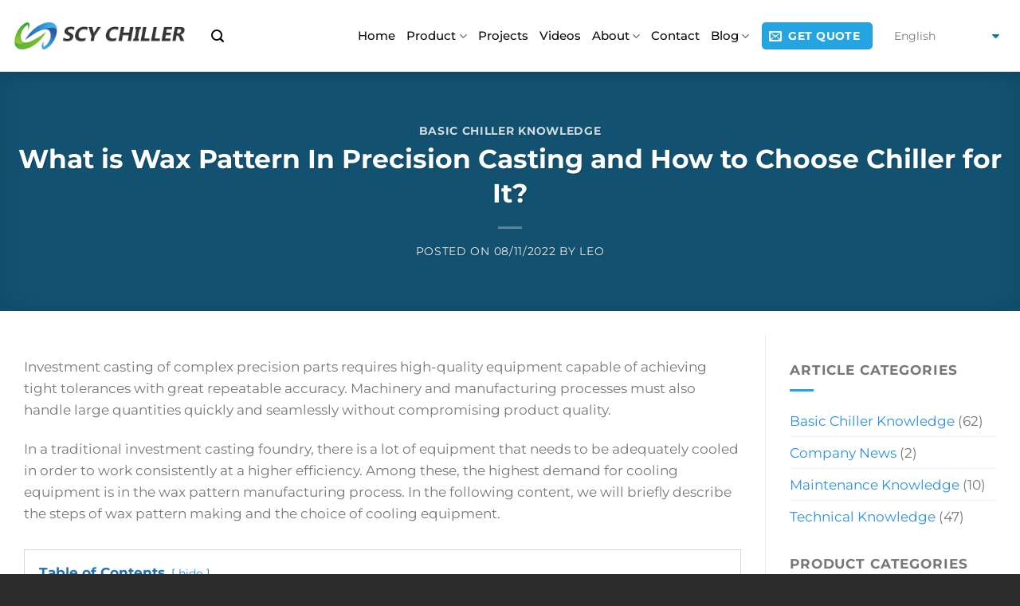

--- FILE ---
content_type: text/html; charset=UTF-8
request_url: https://scychiller.com/what-is-wax-pattern-in-precision-casting-and-how-to-choose-chiller-for-it/
body_size: 32726
content:

<!DOCTYPE html><html lang="en-US" prefix="og: https://ogp.me/ns#" class="loading-site no-js"><head><script data-no-optimize="1">var litespeed_docref=sessionStorage.getItem("litespeed_docref");litespeed_docref&&(Object.defineProperty(document,"referrer",{get:function(){return litespeed_docref}}),sessionStorage.removeItem("litespeed_docref"));</script> <meta charset="UTF-8" /><link rel="profile" href="https://gmpg.org/xfn/11" /><link rel="pingback" href="https://scychiller.com/xmlrpc.php" /><style>img:is([sizes="auto" i], [sizes^="auto," i]) { contain-intrinsic-size: 3000px 1500px }</style><meta name="dlm-version" content="5.1.6"><meta name="viewport" content="width=device-width, initial-scale=1" /><title>What Is Wax Pattern In Precision Casting And How To Choose Chiller For It? &raquo; Industrial Water Chiller Manufacturer From China</title><meta name="description" content="Investment casting of complex precision parts requires high-quality equipment capable of achieving tight tolerances with great repeatable accuracy. Machinery"/><meta name="robots" content="follow, index, max-snippet:-1, max-video-preview:-1, max-image-preview:large"/><link rel="canonical" href="https://scychiller.com/what-is-wax-pattern-in-precision-casting-and-how-to-choose-chiller-for-it/" /><meta property="og:locale" content="en_US" /><meta property="og:type" content="article" /><meta property="og:title" content="What Is Wax Pattern In Precision Casting And How To Choose Chiller For It? &raquo; Industrial Water Chiller Manufacturer From China" /><meta property="og:description" content="Investment casting of complex precision parts requires high-quality equipment capable of achieving tight tolerances with great repeatable accuracy. Machinery" /><meta property="og:url" content="https://scychiller.com/what-is-wax-pattern-in-precision-casting-and-how-to-choose-chiller-for-it/" /><meta property="og:site_name" content="Industrial Water Chiller Manufacturer from China" /><meta property="article:publisher" content="https://www.facebook.com/scychiller" /><meta property="article:author" content="https://www.facebook.com/leo.scychiller/" /><meta property="article:section" content="Basic Chiller Knowledge" /><meta property="og:updated_time" content="2023-10-16T19:51:19+08:00" /><meta property="og:image" content="https://scychiller.com/wp-content/uploads/2022/11/20221108-What-is-Wax-Pattern-in-Metal-Casting.jpg" /><meta property="og:image:secure_url" content="https://scychiller.com/wp-content/uploads/2022/11/20221108-What-is-Wax-Pattern-in-Metal-Casting.jpg" /><meta property="og:image:width" content="1000" /><meta property="og:image:height" content="564" /><meta property="og:image:alt" content="What is Wax Pattern in Metal Casting" /><meta property="og:image:type" content="image/jpeg" /><meta property="article:published_time" content="2022-11-08T10:24:18+08:00" /><meta property="article:modified_time" content="2023-10-16T19:51:19+08:00" /><meta property="og:video" content="https://www.youtube.com/embed/7iqGC57eYeI" /><meta property="video:duration" content="166" /><meta property="ya:ovs:upload_date" content="2022-11-28" /><meta property="ya:ovs:allow_embed" content="true" /><meta name="twitter:card" content="summary_large_image" /><meta name="twitter:title" content="What Is Wax Pattern In Precision Casting And How To Choose Chiller For It? &raquo; Industrial Water Chiller Manufacturer From China" /><meta name="twitter:description" content="Investment casting of complex precision parts requires high-quality equipment capable of achieving tight tolerances with great repeatable accuracy. Machinery" /><meta name="twitter:site" content="@ChillerScy" /><meta name="twitter:creator" content="@ChillerScy" /><meta name="twitter:image" content="https://scychiller.com/wp-content/uploads/2022/11/20221108-What-is-Wax-Pattern-in-Metal-Casting.jpg" /><meta name="twitter:label1" content="Written by" /><meta name="twitter:data1" content="Leo" /><meta name="twitter:label2" content="Time to read" /><meta name="twitter:data2" content="3 minutes" /> <script type="application/ld+json" class="rank-math-schema-pro">{"@context":"https://schema.org","@graph":[{"@type":"Organization","@id":"https://scychiller.com/#organization","name":"SCY Chiller","url":"http://scychiller.com","sameAs":["https://www.facebook.com/scychiller","https://twitter.com/ChillerScy"],"logo":{"@type":"ImageObject","@id":"https://scychiller.com/#logo","url":"https://scychiller.com/wp-content/uploads/2020/12/EN-logo-square.jpg","contentUrl":"https://scychiller.com/wp-content/uploads/2020/12/EN-logo-square.jpg","caption":"SCY Chiller","inLanguage":"en-US","width":"580","height":"580"},"contactPoint":[{"@type":"ContactPoint","telephone":"+86-18923440769","contactType":"customer support"}]},{"@type":"WebSite","@id":"https://scychiller.com/#website","url":"https://scychiller.com","name":"SCY Chiller","publisher":{"@id":"https://scychiller.com/#organization"},"inLanguage":"en-US"},{"@type":"ImageObject","@id":"https://scychiller.com/wp-content/uploads/2022/11/20221108-What-is-Wax-Pattern-in-Metal-Casting.jpg","url":"https://scychiller.com/wp-content/uploads/2022/11/20221108-What-is-Wax-Pattern-in-Metal-Casting.jpg","width":"1000","height":"564","caption":"What is Wax Pattern in Metal Casting","inLanguage":"en-US"},{"@type":"WebPage","@id":"https://scychiller.com/what-is-wax-pattern-in-precision-casting-and-how-to-choose-chiller-for-it/#webpage","url":"https://scychiller.com/what-is-wax-pattern-in-precision-casting-and-how-to-choose-chiller-for-it/","name":"What Is Wax Pattern In Precision Casting And How To Choose Chiller For It? &raquo; Industrial Water Chiller Manufacturer From China","datePublished":"2022-11-08T10:24:18+08:00","dateModified":"2023-10-16T19:51:19+08:00","isPartOf":{"@id":"https://scychiller.com/#website"},"primaryImageOfPage":{"@id":"https://scychiller.com/wp-content/uploads/2022/11/20221108-What-is-Wax-Pattern-in-Metal-Casting.jpg"},"inLanguage":"en-US"},{"@type":"Person","@id":"https://scychiller.com/author/jessica/","name":"Leo","url":"https://scychiller.com/author/jessica/","image":{"@type":"ImageObject","@id":"https://scychiller.com/wp-content/litespeed/avatar/eee3d9bd99158f460b576b777f0c0a27.jpg?ver=1768451549","url":"https://scychiller.com/wp-content/litespeed/avatar/eee3d9bd99158f460b576b777f0c0a27.jpg?ver=1768451549","caption":"Leo","inLanguage":"en-US"},"sameAs":["https://scychiller.com/","https://www.facebook.com/leo.scychiller/","https://twitter.com/ChillerScy"],"worksFor":{"@id":"https://scychiller.com/#organization"}},{"headline":"What Is Wax Pattern In Precision Casting And How To Choose Chiller For It? &raquo; Industrial Water Chiller Manufacturer From China","description":"Investment casting of complex precision parts requires high-quality equipment capable of achieving tight tolerances with great repeatable accuracy. Machinery","datePublished":"2022-11-08T10:24:18+08:00","dateModified":"2023-10-16T19:51:19+08:00","image":{"@id":"https://scychiller.com/wp-content/uploads/2022/11/20221108-What-is-Wax-Pattern-in-Metal-Casting.jpg"},"author":{"@id":"https://scychiller.com/author/jessica/","name":"Leo"},"@type":"NewsArticle","copyrightYear":"2023","name":"What Is Wax Pattern In Precision Casting And How To Choose Chiller For It? &raquo; Industrial Water Chiller Manufacturer From China","articleSection":"Basic Chiller Knowledge","@id":"https://scychiller.com/what-is-wax-pattern-in-precision-casting-and-how-to-choose-chiller-for-it/#schema-126981","isPartOf":{"@id":"https://scychiller.com/what-is-wax-pattern-in-precision-casting-and-how-to-choose-chiller-for-it/#webpage"},"publisher":{"@id":"https://scychiller.com/#organization"},"inLanguage":"en-US","mainEntityOfPage":{"@id":"https://scychiller.com/what-is-wax-pattern-in-precision-casting-and-how-to-choose-chiller-for-it/#webpage"}},{"@type":"VideoObject","name":"Wax Pattern Maiking Process","description":"Investment casting of complex precision parts requires high-quality equipment capable of achieving tight tolerances with great repeatable accuracy. Machinery","uploadDate":"2022-11-28","thumbnailUrl":"https://scychiller.com/wp-content/uploads/2022/11/20221108-What-is-Wax-Pattern-in-Metal-Casting.jpg","embedUrl":"https://www.youtube.com/embed/7iqGC57eYeI","duration":"PT2M46S","width":"1280","height":"720","isFamilyFriendly":"True","@id":"https://scychiller.com/what-is-wax-pattern-in-precision-casting-and-how-to-choose-chiller-for-it/#schema-126982","isPartOf":{"@id":"https://scychiller.com/what-is-wax-pattern-in-precision-casting-and-how-to-choose-chiller-for-it/#webpage"},"publisher":{"@id":"https://scychiller.com/#organization"},"inLanguage":"en-US","mainEntityOfPage":{"@id":"https://scychiller.com/what-is-wax-pattern-in-precision-casting-and-how-to-choose-chiller-for-it/#webpage"}}]}</script> <link rel='dns-prefetch' href='//challenges.cloudflare.com' /><link rel='prefetch' href='https://scychiller.com/wp-content/themes/flatsome/assets/js/flatsome.js?ver=e2eddd6c228105dac048' /><link rel='prefetch' href='https://scychiller.com/wp-content/themes/flatsome/assets/js/chunk.slider.js?ver=3.20.4' /><link rel='prefetch' href='https://scychiller.com/wp-content/themes/flatsome/assets/js/chunk.popups.js?ver=3.20.4' /><link rel='prefetch' href='https://scychiller.com/wp-content/themes/flatsome/assets/js/chunk.tooltips.js?ver=3.20.4' /><link rel='prefetch' href='https://scychiller.com/wp-content/themes/flatsome/assets/js/woocommerce.js?ver=1c9be63d628ff7c3ff4c' /><link rel="alternate" type="application/rss+xml" title="Industrial Water Chiller Manufacturer from China &raquo; Feed" href="https://scychiller.com/feed/" /><link rel="alternate" type="application/rss+xml" title="Industrial Water Chiller Manufacturer from China &raquo; Comments Feed" href="https://scychiller.com/comments/feed/" /><link rel="alternate" type="application/rss+xml" title="Industrial Water Chiller Manufacturer from China &raquo; What is Wax Pattern In Precision Casting and How to Choose Chiller for It? Comments Feed" href="https://scychiller.com/what-is-wax-pattern-in-precision-casting-and-how-to-choose-chiller-for-it/feed/" /><style id="litespeed-ccss">.wpcf7 .screen-reader-response{position:absolute;overflow:hidden;clip:rect(1px,1px,1px,1px);clip-path:inset(50%);height:1px;width:1px;margin:-1px;padding:0;border:0;word-wrap:normal!important}.wpcf7 form .wpcf7-response-output{margin:2em .5em 1em;padding:.2em 1em;border:2px solid #00a0d2}.wpcf7 form.init .wpcf7-response-output{display:none}.wpcf7-form-control-wrap{position:relative}.wpcf7 input[type=email]{direction:ltr}.stylable-select{display:inline-block;color:inherit;font-family:inherit;font-weight:inherit;padding-right:1.4em;box-sizing:border-box;border-color:transparent;box-shadow:0 0px 0 0px rgba(0,0,0,0);-moz-appearance:none;-webkit-appearance:none;appearance:none;background-color:transparent;background-image:url("data:image/svg+xml;charset=US-ASCII,%3Csvg%20xmlns%3D%22http%3A%2F%2Fwww.w3.org%2F2000%2Fsvg%22%20width%3D%22292.4%22%20height%3D%22292.4%22%3E%3Cpath%20fill%3D%22%23007CB2%22%20d%3D%22M287%2069.4a17.6%2017.6%200%200%200-13-5.4H18.4c-5%200-9.3%201.8-12.9%205.4A17.6%2017.6%200%200%200%200%2082.2c0%205%201.8%209.3%205.4%2012.9l128%20127.9c3.6%203.6%207.8%205.4%2012.8%205.4s9.2-1.8%2012.8-5.4L287%2095c3.5-3.5%205.4-7.8%205.4-12.8%200-5-1.9-9.2-5.5-12.8z%22%2F%3E%3C%2Fsvg%3E"),linear-gradient(to bottom,transparent 0%,transparent 100%);background-repeat:no-repeat,repeat;background-position:right .7em top 50%,0 0;background-size:.65em auto,100%}.stylable-select::-ms-expand{display:none}.stylable-select option{font-weight:400;background-color:transparent}.stylable-select option[selected]{font-weight:700!important}.woocommerce form .form-row .required{visibility:visible}body{--cff_main_slider_color:#444;--cff_main_slider_text_color:#fff}#fbuilder .clearer{clear:both;display:block;width:100%}#fbuilder,#fbuilder *{-webkit-box-sizing:border-box;-moz-box-sizing:border-box;box-sizing:border-box;-webkit-print-color-adjust:exact;color-adjust:exact;print-color-adjust:exact}.cp_subbtn{display:none}.pum-container,.pum-content,.pum-content+.pum-close,.pum-overlay{background:0 0;border:none;bottom:auto;clear:none;float:none;font-family:inherit;font-size:medium;font-style:normal;font-weight:400;height:auto;left:auto;letter-spacing:normal;line-height:normal;max-height:none;max-width:none;min-height:0;min-width:0;overflow:visible;position:static;right:auto;text-align:left;text-decoration:none;text-indent:0;text-transform:none;top:auto;visibility:visible;white-space:normal;width:auto;z-index:auto}.pum-content{position:relative;z-index:1}.pum-overlay{position:fixed}.pum-overlay{height:100%;width:100%;top:0;left:0;right:0;bottom:0;z-index:1999999999;overflow:initial;display:none}.pum-overlay,.pum-overlay *,.pum-overlay :after,.pum-overlay :before,.pum-overlay:after,.pum-overlay:before{box-sizing:border-box}.pum-container{top:100px;position:absolute;margin-bottom:3em;z-index:1999999999}.pum-container.pum-responsive{left:50%;margin-left:-47.5%;width:95%;height:auto;overflow:visible}@media only screen and (min-width:1024px){.pum-container.pum-responsive.pum-responsive-medium{margin-left:-30%;width:60%}}.pum-container .pum-content>:last-child{margin-bottom:0}.pum-container .pum-content>:first-child{margin-top:0}.pum-container .pum-content+.pum-close{text-decoration:none;text-align:center;line-height:1;position:absolute;min-width:1em;z-index:2;background-color:transparent}.pum-theme-3441,.pum-theme-default-theme{background-color:rgba(10,10,10,.37)}.pum-theme-3441 .pum-container,.pum-theme-default-theme .pum-container{padding:44px;border-radius:5px;border:1px none #000;box-shadow:1px 1px 3px 0px rgba(2,2,2,.23);background-color:rgba(249,249,249,1)}.pum-theme-3441 .pum-content,.pum-theme-default-theme .pum-content{color:#8c8c8c;font-family:inherit;font-weight:400}.pum-theme-3441 .pum-content+.pum-close,.pum-theme-default-theme .pum-content+.pum-close{position:absolute;height:36px;width:34px;left:auto;right:0;bottom:auto;top:0;padding:0;color:#0a0a0a;font-family:inherit;font-weight:400;font-size:24px;line-height:36px;border:1px none #0f0f0f;border-radius:9px;box-shadow:1px 1px 3px 0px rgba(255,255,255,0);text-shadow:0px 0px 0px rgba(0,0,0,.0);background-color:rgba(255,255,255,0)}html{-ms-text-size-adjust:100%;-webkit-text-size-adjust:100%;font-family:sans-serif}body{margin:0}article,aside,header,main{display:block}a{background-color:transparent}b{font-weight:inherit;font-weight:bolder}img{border-style:none}button,input,select,textarea{font:inherit}button,input,select{overflow:visible}button,select{text-transform:none}[type=submit],button,html [type=button]{-webkit-appearance:button}button::-moz-focus-inner,input::-moz-focus-inner{border:0;padding:0}button:-moz-focusring,input:-moz-focusring{outline:1px dotted ButtonText}textarea{overflow:auto}[type=checkbox]{box-sizing:border-box;padding:0}[type=search]{-webkit-appearance:textfield}[type=search]::-webkit-search-cancel-button,[type=search]::-webkit-search-decoration{-webkit-appearance:none}*,:after,:before,html{box-sizing:border-box}html{background-attachment:fixed}body{-webkit-font-smoothing:antialiased;-moz-osx-font-smoothing:grayscale;color:#777}img{display:inline-block;height:auto;max-width:100%;vertical-align:middle}pre{background-color:#f1f1f1;border:1px solid #ddd;overflow-x:auto;padding:20px;width:100%}p:empty{display:none}a,button,input{touch-action:manipulation}.col{margin:0;padding:0 15px 30px;position:relative;width:100%}@media screen and (max-width:849px){.col{padding-bottom:30px}}@media screen and (min-width:850px){.row-divided>.col+.col:not(.large-12){border-left:1px solid #ececec}}@media screen and (min-width:850px){.large-3{flex-basis:25%;max-width:25%}.large-9{flex-basis:75%;max-width:75%}}.container,.row{margin-left:auto;margin-right:auto;width:100%}.container{padding-left:15px;padding-right:15px}.container,.row{max-width:1080px}.row.row-large{max-width:1110px}.flex-row{align-items:center;display:flex;flex-flow:row nowrap;justify-content:space-between;width:100%}.text-center .flex-row{justify-content:center}.header .flex-row{height:100%}.flex-col{max-height:100%}.flex-grow{-ms-flex-negative:1;-ms-flex-preferred-size:auto!important;flex:1}.flex-center{margin:0 auto}.flex-left{margin-right:auto}.flex-right{margin-left:auto}@media (-ms-high-contrast:none){.nav>li>a>i{top:-1px}}.row{display:flex;flex-flow:row wrap;width:100%}@media screen and (min-width:850px){.row-large{padding-left:0;padding-right:0}.row-large>.col{margin-bottom:0;padding:0 30px 30px}}.nav-dropdown{background-color:#fff;color:#777;display:table;left:-99999px;margin:0;max-height:0;min-width:260px;opacity:0;padding:20px 0;position:absolute;text-align:left;visibility:hidden;z-index:9}.nav-dropdown:after{clear:both;content:"";display:block;height:0;visibility:hidden}.nav-dropdown li{display:block;margin:0;vertical-align:top}.nav-dropdown>li>a{display:block;line-height:1.3;padding:10px 20px;width:auto}.nav-dropdown>li:last-child:not(.nav-dropdown-col)>a{border-bottom:0!important}.nav-dropdown-has-arrow li.has-dropdown:after,.nav-dropdown-has-arrow li.has-dropdown:before{border:solid transparent;bottom:-2px;content:"";height:0;left:50%;opacity:0;position:absolute;width:0;z-index:10}.nav-dropdown-has-arrow li.has-dropdown:after{border-color:hsla(0,0%,87%,0) hsla(0,0%,87%,0) #fff;border-width:8px;margin-left:-8px}.nav-dropdown-has-arrow li.has-dropdown:before{border-width:11px;margin-left:-11px;z-index:-999}.nav-dropdown-has-shadow .nav-dropdown{box-shadow:1px 1px 15px rgba(0,0,0,.15)}.nav p{margin:0;padding-bottom:0}.nav,.nav ul:not(.nav-dropdown){margin:0;padding:0}.nav{align-items:center;display:flex;flex-flow:row wrap;width:100%}.nav,.nav>li{position:relative}.nav>li{display:inline-block;list-style:none;margin:0 7px;padding:0}.nav>li>a{align-items:center;display:inline-flex;flex-wrap:wrap;padding:10px 0}.nav-center{justify-content:center}.nav-left{justify-content:flex-start}.nav-right{justify-content:flex-end}.nav-dropdown>li>a,.nav>li>a{color:hsla(0,0%,40%,.85)}.nav-dropdown>li>a{display:block}.nav-dropdown li.active>a,.nav>li.active>a{color:hsla(0,0%,7%,.85)}.nav li:first-child{margin-left:0!important}.nav li:last-child{margin-right:0!important}.nav-uppercase>li>a{font-weight:bolder;letter-spacing:.02em;text-transform:uppercase}li.html select{margin:0}.nav-pills>li.active>a{background-color:var(--fs-color-primary);color:#fff;opacity:1}.tabbed-content{display:flex;flex-flow:row wrap}.tabbed-content .nav,.tabbed-content .tab-panels{width:100%}.tab-panels{padding-top:1em}.tab-panels .entry-content{padding:0}.tab-panels .panel:not(.active){display:block;height:0;opacity:0;overflow:hidden;padding:0;visibility:hidden}.tab-panels .panel.active{display:block!important}.nav-pills>li{margin:0}.nav-pills>li>a{line-height:2.5em;padding:0 .75em}.nav-pills>li>a{border-radius:99px}.nav.nav-vertical{flex-flow:column}.nav.nav-vertical li{list-style:none;margin:0;width:100%}.nav-vertical li li{font-size:1em;padding-left:.5em}.nav-vertical>li{align-items:center;display:flex;flex-flow:row wrap}.nav-vertical>li ul{width:100%}.nav-vertical>li>a,.nav-vertical>li>ul>li a{align-items:center;display:flex;flex-grow:1;width:auto}.nav-vertical>li.html{padding-bottom:1em;padding-top:1em}.nav-vertical>li>ul li a{color:#666}.nav-vertical>li>ul{margin:0 0 2em;padding-left:1em}.nav .children{left:-99999px;opacity:0;position:fixed;transform:translateX(-10px)}@media (prefers-reduced-motion){.nav .children{opacity:1;transform:none}}.nav-sidebar.nav-vertical>li+li{border-top:1px solid #ececec}.nav-vertical>li+li{border-top:1px solid #ececec}.nav-vertical .social-icons{display:block;width:100%}.banner{background-color:var(--fs-color-primary);min-height:30px;position:relative;width:100%}.banner-bg{overflow:hidden}.banner-layers{height:100%;max-height:100%;position:relative}@media (max-width:549px){.banner-layers{-webkit-overflow-scrolling:touch;overflow:auto}}.banner-layers>*{position:absolute!important}.button,button,input[type=submit]{background-color:transparent;border:1px solid transparent;border-radius:0;box-sizing:border-box;color:currentColor;display:inline-block;font-size:.97em;font-weight:bolder;letter-spacing:.03em;line-height:2.4em;margin-right:1em;margin-top:0;max-width:100%;min-height:2.5em;padding:0 1.2em;position:relative;text-align:center;text-decoration:none;text-rendering:optimizeLegibility;text-shadow:none;text-transform:uppercase;vertical-align:middle}.button span{display:inline-block;line-height:1.6}.button.is-outline{line-height:2.19em}.button,input[type=submit]{background-color:var(--fs-color-primary);border-color:rgba(0,0,0,.05);color:#fff}.button.is-outline{background-color:transparent;border:2px solid}.dark .button,.dark input[type=submit]{color:#fff}.is-outline{color:silver}.primary,input[type=submit]{background-color:var(--fs-color-primary)}.secondary{background-color:var(--fs-color-secondary)}.text-center .button:first-of-type{margin-left:0!important}.text-center .button:last-of-type{margin-right:0!important}.header-button{display:inline-block}.header-button .button{margin:0}.flex-col .button,.flex-col button,.flex-col input{margin-bottom:0}.is-divider{background-color:rgba(0,0,0,.1);display:block;height:3px;margin:1em 0;max-width:30px;width:100%}.widget .is-divider{margin-top:.66em}.dark .is-divider{background-color:hsla(0,0%,100%,.3)}form{margin-bottom:0}input[type=email],input[type=password],input[type=search],input[type=text],select,textarea{background-color:#fff;border:1px solid #ddd;border-radius:0;box-shadow:inset 0 1px 2px rgba(0,0,0,.1);box-sizing:border-box;color:#333;font-size:.97em;height:2.507em;max-width:100%;padding:0 .75em;vertical-align:middle;width:100%}@media (max-width:849px){input[type=email],input[type=password],input[type=search],input[type=text],select,textarea{font-size:1rem}}input[type=email],input[type=search],input[type=text],textarea{-webkit-appearance:none;-moz-appearance:none;appearance:none}textarea{min-height:120px;padding-top:.7em}label{display:block;font-size:.9em;font-weight:700;margin-bottom:.4em}input[type=checkbox]{display:inline;font-size:16px;margin-right:10px}select{-webkit-appearance:none;-moz-appearance:none;background-color:#fff;background-image:url("data:image/svg+xml;charset=utf8, %3Csvg xmlns='http://www.w3.org/2000/svg' width='24' height='24' viewBox='0 0 24 24' fill='none' stroke='%23333' stroke-width='2' stroke-linecap='round' stroke-linejoin='round' class='feather feather-chevron-down'%3E%3Cpolyline points='6 9 12 15 18 9'%3E%3C/polyline%3E%3C/svg%3E");background-position:right .45em top 50%;background-repeat:no-repeat;background-size:auto 16px;border-radius:0;box-shadow:inset 0 -1.4em 1em 0 rgba(0,0,0,.02);display:block;padding-right:1.4em}@media (-ms-high-contrast:none),screen and (-ms-high-contrast:active){select::-ms-expand{display:none}}.form-flat input:not([type=submit]){background-color:rgba(0,0,0,.03);border-color:rgba(0,0,0,.09);border-radius:99px;box-shadow:none;color:currentColor!important}.form-flat button,.form-flat input{border-radius:99px}.form-flat .flex-row .flex-col{padding-right:4px}.dark .form-flat input:not([type=submit]){background-color:hsla(0,0%,100%,.2)!important;border-color:hsla(0,0%,100%,.09);color:#fff}.dark .form-flat input::-webkit-input-placeholder{color:#fff}.form-flat .button.icon{background-color:transparent!important;border-color:transparent!important;box-shadow:none;color:currentColor!important}i[class^=icon-]{speak:none!important;display:inline-block;font-display:block;font-family:fl-icons!important;font-style:normal!important;font-variant:normal!important;font-weight:400!important;line-height:1.2;margin:0;padding:0;position:relative;text-transform:none!important}.button i,button i{top:-1.5px;vertical-align:middle}a.icon:not(.button){font-family:sans-serif;font-size:1.2em;margin-left:.25em;margin-right:.25em}.button.icon{display:inline-block;margin-left:.12em;margin-right:.12em;min-width:2.5em;padding-left:.6em;padding-right:.6em}.button.icon i{font-size:1.2em}.button.icon i+span{padding-right:.5em}.button.icon.is-small{border-width:1px}.button.icon.is-small i{top:-1px}.button.icon.circle,.button.icon.round{padding-left:0;padding-right:0}.button.icon.round>span{margin:0 8px}.button.icon.circle>i,.button.icon.round>i{margin:0 8px}.button.icon.round>i+span{margin-left:-4px}.button.icon.circle>i:only-child{margin:0}.nav>li>a>i{font-size:20px;vertical-align:middle}.nav>li>a>i+span{margin-left:5px}.nav li.has-icon-left>a>img{margin-right:5px}.nav>li>a>i.icon-search{font-size:1.2em}.nav>li>a>i.icon-menu{font-size:1.9em}.nav>li.has-icon>a>i{min-width:1em}.nav-vertical>li>a>i{font-size:16px;opacity:.6}.has-dropdown .icon-angle-down{font-size:16px;margin-left:.2em;opacity:.6}img{opacity:1}.overlay{background-color:rgba(0,0,0,.15);height:100%;left:-1px;right:-1px;top:0}.overlay{bottom:0;position:absolute}.lightbox-content{background-color:#fff;box-shadow:3px 3px 20px 0 rgba(0,0,0,.15);margin:0 auto;max-width:875px;position:relative}.lightbox-content .lightbox-inner{padding:30px 20px}.mfp-hide{display:none!important}label{color:#222}.text-box{max-height:100%}.text-box .text-box-content{backface-visibility:hidden;position:relative;z-index:10}a{color:var(--fs-experimental-link-color);text-decoration:none}a.plain{color:currentColor}.dark a{color:currentColor}ul{list-style:disc}ul{margin-top:0;padding:0}ul ul{margin:1.5em 0 1.5em 3em}li{margin-bottom:.6em}.button,button,input,select,textarea{margin-bottom:1em}form,p,pre,ul{margin-bottom:1.3em}form p{margin-bottom:.5em}body{line-height:1.6}h1,h3,h6{text-wrap:balance;color:#555;margin-bottom:.5em;margin-top:0;text-rendering:optimizeSpeed;width:100%}h1{font-size:1.7em}h1{line-height:1.3}h3{font-size:1.25em}h6{font-size:.85em;opacity:.8}@media (max-width:549px){h1{font-size:1.4em}h3{font-size:1em}}p{margin-top:0}h3>span{-webkit-box-decoration-break:clone;box-decoration-break:clone}p.lead{font-size:1.3em}.uppercase,h6,span.widget-title{letter-spacing:.05em;line-height:1.05;text-transform:uppercase}span.widget-title{font-size:1em;font-weight:600}.uppercase{line-height:1.2;text-transform:uppercase}.is-large{font-size:1.15em}.is-small,.is-small.button{font-size:.8em}.is-xsmall{font-size:.7em}@media (max-width:549px){.is-large{font-size:1em}}.banner h3{font-size:2em}.banner h3{font-weight:400;line-height:1;margin-bottom:.2em;margin-top:.2em;padding:0}.banner p{margin-bottom:1em;margin-top:1em;padding:0}.nav>li>a{font-size:.8em}.nav>li.html{font-size:.85em}.nav-size-medium>li>a{font-size:.9em}.nav-size-xlarge>li>a{font-size:1.1em}.container:after,.row:after{clear:both;content:"";display:table}@media (min-width:850px){.show-for-medium{display:none!important}}@media (max-width:849px){.hide-for-medium{display:none!important}}.full-width{display:block;max-width:100%!important;padding-left:0!important;padding-right:0!important;width:100%!important}.mb-0{margin-bottom:0!important}.ml-0{margin-left:0!important}.text-left{text-align:left}.text-center{text-align:center}.text-center .is-divider,.text-center>div{margin-left:auto;margin-right:auto}.relative{position:relative!important}.fixed{position:fixed!important;z-index:12}.left{left:0}.bottom,.fill{bottom:0}.fill{height:100%;left:0;margin:0!important;padding:0!important;position:absolute;right:0;top:0}.bg-fill{background-position:50% 50%;background-repeat:no-repeat!important;background-size:cover!important}.bg-top{background-position:top;-o-object-position:top;object-position:top}.circle{border-radius:999px!important;-o-object-fit:cover;object-fit:cover}.round{border-radius:5px}.z-1{z-index:21}.z-top{z-index:9995}.no-overflow{overflow:hidden}.no-scrollbar{-ms-overflow-style:-ms-autohiding-scrollbar;scrollbar-width:none}.no-scrollbar::-webkit-scrollbar{height:0!important;width:0!important}.screen-reader-text{clip:rect(1px,1px,1px,1px);height:1px;overflow:hidden;position:absolute!important;width:1px}@media screen and (max-width:549px){.x10{left:10%}.y50{top:50.3%;transform:translateY(-50%)}}@media screen and (min-width:550px)and (max-width:849px){.md-x10{left:10%}.md-y50{top:50%;transform:translateY(-50%)!important}}@media screen and (min-width:850px){.lg-x10{left:10%}.lg-y50{top:50%;transform:translateY(-50%)!important}}.res-text{font-size:11px}@media screen and (min-width:550px){.res-text{font-size:1.8vw}}@media screen and (min-width:850px){.res-text{font-size:16px}}@media (prefers-reduced-motion:no-preference){[data-animate]{animation-fill-mode:forwards;-webkit-backface-visibility:hidden;opacity:0!important;will-change:filter,transform,opacity}[data-animate]:not([data-animate-transform]){transform:none!important}[data-animate=fadeInUp]{transform:translate3d(0,70px,0)}}.is-border{border:1px solid #ececec;border-radius:0;bottom:0;left:0;margin:0;position:absolute;right:0;top:0}.is-dashed{border-style:dashed}[data-parallax-container]{overflow:hidden}@media (prefers-reduced-motion:no-preference){[data-parallax]{will-change:transform!important}[data-parallax]:not(.parallax-active){opacity:0}}.dark,.dark p{color:#f1f1f1}.dark h1,.dark h3,.dark h6,.dark label{color:#fff}:root{--flatsome-scroll-padding-top:calc(var(--flatsome--header--sticky-height,0px) + var(--wp-admin--admin-bar--height,0px))}html{overflow-x:hidden;scroll-padding-top:var(--flatsome-scroll-padding-top)}@supports (overflow:clip){body{overflow-x:clip}}#main,#wrapper{background-color:#fff;position:relative}.page-wrapper{padding-bottom:30px;padding-top:30px}.is-sticky-column__inner{display:flow-root}@media (min-width:850px){.is-sticky-column{position:sticky}.is-sticky-column:not([data-sticky-mode]){top:calc(var(--flatsome-scroll-padding-top) + 30px)}}.header,.header-wrapper{background-position:50% 0;background-size:cover;position:relative;width:100%;z-index:1001}.header-bg-color{background-color:hsla(0,0%,100%,.9)}.header-bg-color,.header-bg-image{background-position:50% 0}.header-main{position:relative;z-index:10}.top-divider{border-top:1px solid;margin-bottom:-1px;opacity:.1}.header-shadow .header-wrapper{box-shadow:1px 1px 10px rgba(0,0,0,.15)}.post{margin:0 0 30px}.entry-content{padding-bottom:1.5em;padding-top:1.5em}.blog-featured-title+#main .post-sidebar{padding-top:30px}.updated:not(.published){display:none}.widget{margin-bottom:1.5em}.widget ul{margin:0}.widget li{list-style:none}.widget>ul>li{list-style:none;margin:0;text-align:left}.widget>ul>li>a{display:inline-block;flex:1;padding:6px 0}.widget>ul>li:before{display:inline-block;font-family:fl-icons;margin-right:6px;opacity:.6}.widget>ul>li+li{border-top:1px solid #ececec}.wpcf7{color:#333;position:relative}.dark .wpcf7{color:#fff}.wpcf7 p{margin:0;padding:0}.wpcf7 .wpcf7-form-control-wrap{display:block}.wpcf7 .wpcf7-response-output{border-radius:10px;margin:5px 0 0}html{background-color:#5b5b5b}.back-to-top{bottom:20px;margin:0;opacity:0;right:20px;transform:translateY(30%)}.back-to-top.left{left:20px;right:unset}.logo{line-height:1;margin:0}.logo a{color:var(--fs-color-primary);display:block;font-size:32px;font-weight:bolder;margin:0;text-decoration:none;text-transform:uppercase}.logo img{display:block;width:auto}.header-logo-dark{display:none!important}.logo-left .logo{margin-left:0;margin-right:30px}@media screen and (max-width:849px){.header-inner .nav{flex-wrap:nowrap}.medium-logo-left .logo{margin-left:0;margin-right:15px;order:1}.medium-logo-left .flex-left{flex:1 1 0;order:2}.medium-logo-left .flex-right{flex:1 1 0;order:3}}.page-title{position:relative}.page-title-bg{overflow:hidden}.title-overlay{background-color:rgba(0,0,0,.25)}.page-title-inner{min-height:60px;padding-top:20px;position:relative}.featured-title{background-color:var(--fs-color-primary);text-shadow:1px 1px 1px rgba(0,0,0,.2)}.featured-title .page-title-inner{padding-bottom:20px}.featured-title .page-title-bg{box-shadow:inset 0 0 30px 0 rgba(0,0,0,.1)}.searchform-wrapper form{margin-bottom:0}.searchform{position:relative}.searchform .button.icon{margin:0}.searchform .button.icon i{font-size:1.2em}.searchform-wrapper{width:100%}.searchform-wrapper.form-flat .flex-col:last-of-type{margin-left:-2.9em}@media (max-width:849px){.searchform-wrapper{font-size:1rem}}#search-lightbox{font-size:1.5em;margin:0 auto;max-width:600px}.icon-phone:before{content:""}.icon-menu:before{content:""}.icon-angle-up:before{content:""}.icon-angle-down:before{content:""}.icon-twitter:before{content:""}.icon-envelop:before{content:""}.icon-facebook:before{content:""}.icon-search:before{content:""}.icon-linkedin:before{content:""}.icon-youtube:before{content:""}.icon-whatsapp:before{content:""}.social-icons{color:#999;display:inline-block;font-size:.85em;vertical-align:middle}.html .social-icons{font-size:1em}.social-icons i{min-width:1em}.widget_product_categories>ul>li{align-items:center;display:flex;flex-flow:row wrap}.woocommerce-form-login .button{margin-bottom:0}.form-row-wide{clear:both}.woocommerce-form input[type=password]{padding:0 2em 0 .75em}#login-form-popup .woocommerce-form{margin-bottom:0}#login-form-popup .account-container.lightbox-inner>.account-login-inner{padding-left:15px;padding-right:15px}:root{--primary-color:#25a4e2;--fs-color-primary:#25a4e2;--fs-color-secondary:#25a4e2;--fs-color-success:#7a9c59;--fs-color-alert:#f17e40;--fs-experimental-link-color:#298fee;--fs-experimental-link-color-hover:#f1ba69}.container,.row{max-width:1370px}.row.row-large{max-width:1400px}.header-main{height:90px}#logo img{max-height:90px}#logo{width:220px}.header-bg-color{background-color:#fff}.header-main .nav>li>a{line-height:16px}@media (max-width:549px){.header-main{height:70px}#logo img{max-height:70px}}.nav-dropdown{font-size:85%}body{color:#3d3d3d}h1,h3,h6{color:#1e1e1e}body{font-size:107%}@media screen and (max-width:549px){body{font-size:100%}}body{font-family:Montserrat,sans-serif}body{font-weight:400;font-style:normal}.nav>li>a{font-family:Montserrat,sans-serif}.nav>li>a{font-weight:500;font-style:normal}h1,h3,h6{font-family:Montserrat,sans-serif}h1,h3,h6{font-weight:700;font-style:normal}.header:not(.transparent) .header-nav-main.nav>li>a{color:#0a0a0a}.is-divider{background-color:#25a4e2}input[type=submit],button:not(.icon),.button:not(.icon){border-radius:3!important}html{background-color:rgba(10,10,10,.86)}input.wpcf7-form-control.wpcf7-submit{background-color:#000;color:#fff}#menu-item-3256>.nav-dropdown{width:320px}#text-box-479577158{width:60%}#text-box-479577158 .text-box-content{font-size:100%}@media (min-width:550px){#text-box-479577158{width:50%}}#banner-1456191244{padding-top:500px}#banner-1456191244 .overlay{background-color:rgba(0,0,0,.4)}@media (max-width:480px){#cp_calculatedfieldsf_pform_1{min-height:944px}}@media (max-width:768px){#cp_calculatedfieldsf_pform_1{min-height:457px}}@media (max-width:1024px){#cp_calculatedfieldsf_pform_1{min-height:461px}}@media (min-width:1024px){#cp_calculatedfieldsf_pform_1{min-height:465px}}@media (max-width:480px){#cp_calculatedfieldsf_pform_2{min-height:775px}}@media (max-width:768px){#cp_calculatedfieldsf_pform_2{min-height:507px}}@media (max-width:1024px){#cp_calculatedfieldsf_pform_2{min-height:488px}}@media (min-width:1024px){#cp_calculatedfieldsf_pform_2{min-height:493px}}#text-1313489353{text-align:left}.screen-reader-text{clip:rect(1px,1px,1px,1px);word-wrap:normal!important;border:0;clip-path:inset(50%);height:1px;margin:-1px;overflow:hidden;overflow-wrap:normal!important;padding:0;position:absolute!important;width:1px}.lwptoc{margin:32px 0}.lwptoc:first-child{margin-top:16px}.lwptoc_i{padding:14px 18px 18px;text-align:left}.lwptoc_header{margin-bottom:6px}.lwptoc_toggle{white-space:nowrap;margin-left:4px;font-size:80%}.lwptoc_toggle:before{content:'['}.lwptoc_toggle:after{content:']'}.lwptoc_toggle_label{margin:0 1px}.lwptoc_item{margin-top:2px}.lwptoc_item:first-child{margin-top:0}.lwptoc_itemWrap .lwptoc_itemWrap{margin:2px 0 0 14px}.lwptoc-baseItems .lwptoc_items{font-size:90%}body{--wp--preset--color--black:#000;--wp--preset--color--cyan-bluish-gray:#abb8c3;--wp--preset--color--white:#fff;--wp--preset--color--pale-pink:#f78da7;--wp--preset--color--vivid-red:#cf2e2e;--wp--preset--color--luminous-vivid-orange:#ff6900;--wp--preset--color--luminous-vivid-amber:#fcb900;--wp--preset--color--light-green-cyan:#7bdcb5;--wp--preset--color--vivid-green-cyan:#00d084;--wp--preset--color--pale-cyan-blue:#8ed1fc;--wp--preset--color--vivid-cyan-blue:#0693e3;--wp--preset--color--vivid-purple:#9b51e0;--wp--preset--color--primary:#25a4e2;--wp--preset--color--secondary:#25a4e2;--wp--preset--color--success:#7a9c59;--wp--preset--color--alert:#f17e40;--wp--preset--gradient--vivid-cyan-blue-to-vivid-purple:linear-gradient(135deg,rgba(6,147,227,1) 0%,#9b51e0 100%);--wp--preset--gradient--light-green-cyan-to-vivid-green-cyan:linear-gradient(135deg,#7adcb4 0%,#00d082 100%);--wp--preset--gradient--luminous-vivid-amber-to-luminous-vivid-orange:linear-gradient(135deg,rgba(252,185,0,1) 0%,rgba(255,105,0,1) 100%);--wp--preset--gradient--luminous-vivid-orange-to-vivid-red:linear-gradient(135deg,rgba(255,105,0,1) 0%,#cf2e2e 100%);--wp--preset--gradient--very-light-gray-to-cyan-bluish-gray:linear-gradient(135deg,#eee 0%,#a9b8c3 100%);--wp--preset--gradient--cool-to-warm-spectrum:linear-gradient(135deg,#4aeadc 0%,#9778d1 20%,#cf2aba 40%,#ee2c82 60%,#fb6962 80%,#fef84c 100%);--wp--preset--gradient--blush-light-purple:linear-gradient(135deg,#ffceec 0%,#9896f0 100%);--wp--preset--gradient--blush-bordeaux:linear-gradient(135deg,#fecda5 0%,#fe2d2d 50%,#6b003e 100%);--wp--preset--gradient--luminous-dusk:linear-gradient(135deg,#ffcb70 0%,#c751c0 50%,#4158d0 100%);--wp--preset--gradient--pale-ocean:linear-gradient(135deg,#fff5cb 0%,#b6e3d4 50%,#33a7b5 100%);--wp--preset--gradient--electric-grass:linear-gradient(135deg,#caf880 0%,#71ce7e 100%);--wp--preset--gradient--midnight:linear-gradient(135deg,#020381 0%,#2874fc 100%);--wp--preset--font-size--small:13px;--wp--preset--font-size--medium:20px;--wp--preset--font-size--large:36px;--wp--preset--font-size--x-large:42px;--wp--preset--spacing--20:.44rem;--wp--preset--spacing--30:.67rem;--wp--preset--spacing--40:1rem;--wp--preset--spacing--50:1.5rem;--wp--preset--spacing--60:2.25rem;--wp--preset--spacing--70:3.38rem;--wp--preset--spacing--80:5.06rem;--wp--preset--shadow--natural:6px 6px 9px rgba(0,0,0,.2);--wp--preset--shadow--deep:12px 12px 50px rgba(0,0,0,.4);--wp--preset--shadow--sharp:6px 6px 0px rgba(0,0,0,.2);--wp--preset--shadow--outlined:6px 6px 0px -3px rgba(255,255,255,1),6px 6px rgba(0,0,0,1);--wp--preset--shadow--crisp:6px 6px 0px rgba(0,0,0,1)}body{margin:0}body{padding-top:0;padding-right:0;padding-bottom:0;padding-left:0}.lwptoc .lwptoc_i{border:1px solid #d6d6d6}.lwptoc_header{color:#1e73be}</style><link rel="preload" data-asynced="1" data-optimized="2" as="style" onload="this.onload=null;this.rel='stylesheet'" href="https://scychiller.com/wp-content/litespeed/ucss/db1ee831f75fa0f33bfd592aea57305d.css?ver=a6094" /><script data-optimized="1" type="litespeed/javascript" data-src="https://scychiller.com/wp-content/plugins/litespeed-cache/assets/js/css_async.min.js"></script> <style id='woocommerce-inline-inline-css' type='text/css'>.woocommerce form .form-row .required { visibility: visible; }</style><style id='flatsome-main-inline-css' type='text/css'>@font-face {
				font-family: "fl-icons";
				font-display: block;
				src: url(https://scychiller.com/wp-content/themes/flatsome/assets/css/icons/fl-icons.eot?v=3.20.4);
				src:
					url(https://scychiller.com/wp-content/themes/flatsome/assets/css/icons/fl-icons.eot#iefix?v=3.20.4) format("embedded-opentype"),
					url(https://scychiller.com/wp-content/themes/flatsome/assets/css/icons/fl-icons.woff2?v=3.20.4) format("woff2"),
					url(https://scychiller.com/wp-content/themes/flatsome/assets/css/icons/fl-icons.ttf?v=3.20.4) format("truetype"),
					url(https://scychiller.com/wp-content/themes/flatsome/assets/css/icons/fl-icons.woff?v=3.20.4) format("woff"),
					url(https://scychiller.com/wp-content/themes/flatsome/assets/css/icons/fl-icons.svg?v=3.20.4#fl-icons) format("svg");
			}</style> <script type="litespeed/javascript" data-src="https://scychiller.com/wp-includes/js/jquery/jquery.min.js" id="jquery-core-js"></script> <script type="litespeed/javascript" data-src="https://scychiller.com/wp-content/plugins/calculated-fields-form/vendors/jquery.validate.js" id="cp_calculatedfieldsf_validate_script-js"></script> <script type="litespeed/javascript" data-src="https://scychiller.com/wp-content/plugins/calculated-fields-form/vendors/purify.min.js" id="cp_calculatedfieldsf_builder_script_purify-js"></script> <link rel="https://api.w.org/" href="https://scychiller.com/wp-json/" /><link rel="alternate" title="JSON" type="application/json" href="https://scychiller.com/wp-json/wp/v2/posts/14253" /><link rel="EditURI" type="application/rsd+xml" title="RSD" href="https://scychiller.com/xmlrpc.php?rsd" /><meta name="generator" content="WordPress 6.8.3" /><link rel='shortlink' href='https://scychiller.com/?p=14253' /><link rel="alternate" title="oEmbed (JSON)" type="application/json+oembed" href="https://scychiller.com/wp-json/oembed/1.0/embed?url=https%3A%2F%2Fscychiller.com%2Fwhat-is-wax-pattern-in-precision-casting-and-how-to-choose-chiller-for-it%2F" /><link rel="alternate" title="oEmbed (XML)" type="text/xml+oembed" href="https://scychiller.com/wp-json/oembed/1.0/embed?url=https%3A%2F%2Fscychiller.com%2Fwhat-is-wax-pattern-in-precision-casting-and-how-to-choose-chiller-for-it%2F&#038;format=xml" /><link rel="alternate" hreflang="en" href="/what-is-wax-pattern-in-precision-casting-and-how-to-choose-chiller-for-it/"/><link rel="alternate" hreflang="fr" href="/fr/what-is-wax-pattern-in-precision-casting-and-how-to-choose-chiller-for-it/"/><link rel="alternate" hreflang="es" href="/es/what-is-wax-pattern-in-precision-casting-and-how-to-choose-chiller-for-it/"/><link rel="alternate" hreflang="pt" href="/pt/what-is-wax-pattern-in-precision-casting-and-how-to-choose-chiller-for-it/"/><link rel="alternate" hreflang="ru" href="/ru/what-is-wax-pattern-in-precision-casting-and-how-to-choose-chiller-for-it/"/><link rel="alternate" hreflang="ar" href="/ar/what-is-wax-pattern-in-precision-casting-and-how-to-choose-chiller-for-it/"/><link rel="alternate" hreflang="ja" href="/ja/what-is-wax-pattern-in-precision-casting-and-how-to-choose-chiller-for-it/"/><link rel="alternate" hreflang="ko" href="/ko/what-is-wax-pattern-in-precision-casting-and-how-to-choose-chiller-for-it/"/><link rel="alternate" hreflang="id" href="/id/what-is-wax-pattern-in-precision-casting-and-how-to-choose-chiller-for-it/"/><link rel="alternate" hreflang="ur" href="/ur/what-is-wax-pattern-in-precision-casting-and-how-to-choose-chiller-for-it/"/><link rel="alternate" hreflang="vi" href="/vi/what-is-wax-pattern-in-precision-casting-and-how-to-choose-chiller-for-it/"/><link rel="alternate" hreflang="de" href="/de/what-is-wax-pattern-in-precision-casting-and-how-to-choose-chiller-for-it/"/><link rel="alternate" hreflang="th" href="/th/what-is-wax-pattern-in-precision-casting-and-how-to-choose-chiller-for-it/"/><link rel="alternate" hreflang="it" href="/it/what-is-wax-pattern-in-precision-casting-and-how-to-choose-chiller-for-it/"/> <script type="litespeed/javascript">(function(w,d,s,l,i){w[l]=w[l]||[];w[l].push({'gtm.start':new Date().getTime(),event:'gtm.js'});var f=d.getElementsByTagName(s)[0],j=d.createElement(s),dl=l!='dataLayer'?'&l='+l:'';j.async=!0;j.src='https://www.googletagmanager.com/gtm.js?id='+i+dl;f.parentNode.insertBefore(j,f)})(window,document,'script','dataLayer','GTM-KT4G3J8')</script> 	<noscript><style>.woocommerce-product-gallery{ opacity: 1 !important; }</style></noscript><link rel="icon" href="https://scychiller.com/wp-content/uploads/2020/05/cropped-SITE-ICON-32x32.png" sizes="32x32" /><link rel="icon" href="https://scychiller.com/wp-content/uploads/2020/05/cropped-SITE-ICON-192x192.png" sizes="192x192" /><link rel="apple-touch-icon" href="https://scychiller.com/wp-content/uploads/2020/05/cropped-SITE-ICON-180x180.png" /><meta name="msapplication-TileImage" content="https://scychiller.com/wp-content/uploads/2020/05/cropped-SITE-ICON-270x270.png" /><style id="custom-css" type="text/css">:root {--primary-color: #25a4e2;--fs-color-primary: #25a4e2;--fs-color-secondary: #25a4e2;--fs-color-success: #627D47;--fs-color-alert: #f17e40;--fs-color-base: #3d3d3d;--fs-experimental-link-color: #298fee;--fs-experimental-link-color-hover: #f1ba69;}.tooltipster-base {--tooltip-color: #fff;--tooltip-bg-color: #000;}.off-canvas-right .mfp-content, .off-canvas-left .mfp-content {--drawer-width: 300px;}.off-canvas .mfp-content.off-canvas-cart {--drawer-width: 360px;}.container-width, .full-width .ubermenu-nav, .container, .row{max-width: 1370px}.row.row-collapse{max-width: 1340px}.row.row-small{max-width: 1362.5px}.row.row-large{max-width: 1400px}.header-main{height: 90px}#logo img{max-height: 90px}#logo{width:220px;}.header-bottom{min-height: 55px}.header-top{min-height: 30px}.transparent .header-main{height: 265px}.transparent #logo img{max-height: 265px}.has-transparent + .page-title:first-of-type,.has-transparent + #main > .page-title,.has-transparent + #main > div > .page-title,.has-transparent + #main .page-header-wrapper:first-of-type .page-title{padding-top: 265px;}.header.show-on-scroll,.stuck .header-main{height:70px!important}.stuck #logo img{max-height: 70px!important}.header-bg-color {background-color: #ffffff}.header-bottom {background-color: #f1f1f1}.header-main .nav > li > a{line-height: 16px }.stuck .header-main .nav > li > a{line-height: 14px }.header-bottom-nav > li > a{line-height: 16px }@media (max-width: 549px) {.header-main{height: 70px}#logo img{max-height: 70px}}.nav-dropdown{font-size:85%}.header-top{background-color:#ffffff!important;}h1,h2,h3,h4,h5,h6,.heading-font{color: #1e1e1e;}body{font-size: 107%;}@media screen and (max-width: 549px){body{font-size: 100%;}}body{font-family: Montserrat, sans-serif;}body {font-weight: 400;font-style: normal;}.nav > li > a {font-family: Montserrat, sans-serif;}.mobile-sidebar-levels-2 .nav > li > ul > li > a {font-family: Montserrat, sans-serif;}.nav > li > a,.mobile-sidebar-levels-2 .nav > li > ul > li > a {font-weight: 500;font-style: normal;}h1,h2,h3,h4,h5,h6,.heading-font, .off-canvas-center .nav-sidebar.nav-vertical > li > a{font-family: Montserrat, sans-serif;}h1,h2,h3,h4,h5,h6,.heading-font,.banner h1,.banner h2 {font-weight: 700;font-style: normal;}.alt-font{font-family: "Dancing Script", sans-serif;}.alt-font {font-weight: 400!important;font-style: normal!important;}.header:not(.transparent) .header-nav-main.nav > li > a {color: #0a0a0a;}.header:not(.transparent) .header-nav-main.nav > li > a:hover,.header:not(.transparent) .header-nav-main.nav > li.active > a,.header:not(.transparent) .header-nav-main.nav > li.current > a,.header:not(.transparent) .header-nav-main.nav > li > a.active,.header:not(.transparent) .header-nav-main.nav > li > a.current{color: #4da6f3;}.header-nav-main.nav-line-bottom > li > a:before,.header-nav-main.nav-line-grow > li > a:before,.header-nav-main.nav-line > li > a:before,.header-nav-main.nav-box > li > a:hover,.header-nav-main.nav-box > li.active > a,.header-nav-main.nav-pills > li > a:hover,.header-nav-main.nav-pills > li.active > a{color:#FFF!important;background-color: #4da6f3;}.widget:where(:not(.widget_shopping_cart)) a{color: rgba(0,0,0,0.83);}.widget:where(:not(.widget_shopping_cart)) a:hover{color: ;}.widget .tagcloud a:hover{border-color: ; background-color: ;}.is-divider{background-color: #25a4e2;}.shop-page-title.featured-title .title-overlay{background-color: rgba(255,255,255,0.03);}input[type='submit'], input[type="button"], button:not(.icon), .button:not(.icon){border-radius: 3!important}@media screen and (min-width: 550px){.products .box-vertical .box-image{min-width: 247px!important;width: 247px!important;}}.footer-2{background-color: rgba(10,10,10,0.81)}.absolute-footer, html{background-color: rgba(10,10,10,0.86)}.page-title-small + main .product-container > .row{padding-top:0;}.nav-vertical-fly-out > li + li {border-top-width: 1px; border-top-style: solid;}/* Custom CSS */.table-container {width: 100%; /* This will make the container take full width of its parent */overflow-x: auto; /* This will add the horizontal scrollbar when needed */}table {min-width: 600px; /* This should be adjusted according to the minimum width you want for your table */}tr:nth-child(even) {background-color: #f2f2f2;}th {background-color: #25a4e2;color: white;}.label-new.menu-item > a:after{content:"New";}.label-hot.menu-item > a:after{content:"Hot";}.label-sale.menu-item > a:after{content:"Sale";}.label-popular.menu-item > a:after{content:"Popular";}</style><style type="text/css" id="wp-custom-css">.inquirybutton2:hover {
    box-shadow: 0 2px 5px 0 rgba(0,0,0,0.24),0 2px 5px 0 rgba(0,0,0,0.19);
}

.inquirybutton2:{
background-color: orange;
color: white;
}

input.wpcf7-form-control.wpcf7-submit {
background-color: black;
color: white;
}

form.woocommerce-ordering {
display: none;
}
.woocommerce-result-count {
display:none;
}

::selection {
background:#26bad2;
color:white;
}

.grecaptcha-badge { 
    visibility: hidden;
}</style><style id="kirki-inline-styles">/* cyrillic-ext */
@font-face {
  font-family: 'Montserrat';
  font-style: normal;
  font-weight: 400;
  font-display: swap;
  src: url(https://scychiller.com/wp-content/fonts/montserrat/JTUSjIg1_i6t8kCHKm459WRhyzbi.woff2) format('woff2');
  unicode-range: U+0460-052F, U+1C80-1C8A, U+20B4, U+2DE0-2DFF, U+A640-A69F, U+FE2E-FE2F;
}
/* cyrillic */
@font-face {
  font-family: 'Montserrat';
  font-style: normal;
  font-weight: 400;
  font-display: swap;
  src: url(https://scychiller.com/wp-content/fonts/montserrat/JTUSjIg1_i6t8kCHKm459W1hyzbi.woff2) format('woff2');
  unicode-range: U+0301, U+0400-045F, U+0490-0491, U+04B0-04B1, U+2116;
}
/* vietnamese */
@font-face {
  font-family: 'Montserrat';
  font-style: normal;
  font-weight: 400;
  font-display: swap;
  src: url(https://scychiller.com/wp-content/fonts/montserrat/JTUSjIg1_i6t8kCHKm459WZhyzbi.woff2) format('woff2');
  unicode-range: U+0102-0103, U+0110-0111, U+0128-0129, U+0168-0169, U+01A0-01A1, U+01AF-01B0, U+0300-0301, U+0303-0304, U+0308-0309, U+0323, U+0329, U+1EA0-1EF9, U+20AB;
}
/* latin-ext */
@font-face {
  font-family: 'Montserrat';
  font-style: normal;
  font-weight: 400;
  font-display: swap;
  src: url(https://scychiller.com/wp-content/fonts/montserrat/JTUSjIg1_i6t8kCHKm459Wdhyzbi.woff2) format('woff2');
  unicode-range: U+0100-02BA, U+02BD-02C5, U+02C7-02CC, U+02CE-02D7, U+02DD-02FF, U+0304, U+0308, U+0329, U+1D00-1DBF, U+1E00-1E9F, U+1EF2-1EFF, U+2020, U+20A0-20AB, U+20AD-20C0, U+2113, U+2C60-2C7F, U+A720-A7FF;
}
/* latin */
@font-face {
  font-family: 'Montserrat';
  font-style: normal;
  font-weight: 400;
  font-display: swap;
  src: url(https://scychiller.com/wp-content/fonts/montserrat/JTUSjIg1_i6t8kCHKm459Wlhyw.woff2) format('woff2');
  unicode-range: U+0000-00FF, U+0131, U+0152-0153, U+02BB-02BC, U+02C6, U+02DA, U+02DC, U+0304, U+0308, U+0329, U+2000-206F, U+20AC, U+2122, U+2191, U+2193, U+2212, U+2215, U+FEFF, U+FFFD;
}
/* cyrillic-ext */
@font-face {
  font-family: 'Montserrat';
  font-style: normal;
  font-weight: 500;
  font-display: swap;
  src: url(https://scychiller.com/wp-content/fonts/montserrat/JTUSjIg1_i6t8kCHKm459WRhyzbi.woff2) format('woff2');
  unicode-range: U+0460-052F, U+1C80-1C8A, U+20B4, U+2DE0-2DFF, U+A640-A69F, U+FE2E-FE2F;
}
/* cyrillic */
@font-face {
  font-family: 'Montserrat';
  font-style: normal;
  font-weight: 500;
  font-display: swap;
  src: url(https://scychiller.com/wp-content/fonts/montserrat/JTUSjIg1_i6t8kCHKm459W1hyzbi.woff2) format('woff2');
  unicode-range: U+0301, U+0400-045F, U+0490-0491, U+04B0-04B1, U+2116;
}
/* vietnamese */
@font-face {
  font-family: 'Montserrat';
  font-style: normal;
  font-weight: 500;
  font-display: swap;
  src: url(https://scychiller.com/wp-content/fonts/montserrat/JTUSjIg1_i6t8kCHKm459WZhyzbi.woff2) format('woff2');
  unicode-range: U+0102-0103, U+0110-0111, U+0128-0129, U+0168-0169, U+01A0-01A1, U+01AF-01B0, U+0300-0301, U+0303-0304, U+0308-0309, U+0323, U+0329, U+1EA0-1EF9, U+20AB;
}
/* latin-ext */
@font-face {
  font-family: 'Montserrat';
  font-style: normal;
  font-weight: 500;
  font-display: swap;
  src: url(https://scychiller.com/wp-content/fonts/montserrat/JTUSjIg1_i6t8kCHKm459Wdhyzbi.woff2) format('woff2');
  unicode-range: U+0100-02BA, U+02BD-02C5, U+02C7-02CC, U+02CE-02D7, U+02DD-02FF, U+0304, U+0308, U+0329, U+1D00-1DBF, U+1E00-1E9F, U+1EF2-1EFF, U+2020, U+20A0-20AB, U+20AD-20C0, U+2113, U+2C60-2C7F, U+A720-A7FF;
}
/* latin */
@font-face {
  font-family: 'Montserrat';
  font-style: normal;
  font-weight: 500;
  font-display: swap;
  src: url(https://scychiller.com/wp-content/fonts/montserrat/JTUSjIg1_i6t8kCHKm459Wlhyw.woff2) format('woff2');
  unicode-range: U+0000-00FF, U+0131, U+0152-0153, U+02BB-02BC, U+02C6, U+02DA, U+02DC, U+0304, U+0308, U+0329, U+2000-206F, U+20AC, U+2122, U+2191, U+2193, U+2212, U+2215, U+FEFF, U+FFFD;
}
/* cyrillic-ext */
@font-face {
  font-family: 'Montserrat';
  font-style: normal;
  font-weight: 700;
  font-display: swap;
  src: url(https://scychiller.com/wp-content/fonts/montserrat/JTUSjIg1_i6t8kCHKm459WRhyzbi.woff2) format('woff2');
  unicode-range: U+0460-052F, U+1C80-1C8A, U+20B4, U+2DE0-2DFF, U+A640-A69F, U+FE2E-FE2F;
}
/* cyrillic */
@font-face {
  font-family: 'Montserrat';
  font-style: normal;
  font-weight: 700;
  font-display: swap;
  src: url(https://scychiller.com/wp-content/fonts/montserrat/JTUSjIg1_i6t8kCHKm459W1hyzbi.woff2) format('woff2');
  unicode-range: U+0301, U+0400-045F, U+0490-0491, U+04B0-04B1, U+2116;
}
/* vietnamese */
@font-face {
  font-family: 'Montserrat';
  font-style: normal;
  font-weight: 700;
  font-display: swap;
  src: url(https://scychiller.com/wp-content/fonts/montserrat/JTUSjIg1_i6t8kCHKm459WZhyzbi.woff2) format('woff2');
  unicode-range: U+0102-0103, U+0110-0111, U+0128-0129, U+0168-0169, U+01A0-01A1, U+01AF-01B0, U+0300-0301, U+0303-0304, U+0308-0309, U+0323, U+0329, U+1EA0-1EF9, U+20AB;
}
/* latin-ext */
@font-face {
  font-family: 'Montserrat';
  font-style: normal;
  font-weight: 700;
  font-display: swap;
  src: url(https://scychiller.com/wp-content/fonts/montserrat/JTUSjIg1_i6t8kCHKm459Wdhyzbi.woff2) format('woff2');
  unicode-range: U+0100-02BA, U+02BD-02C5, U+02C7-02CC, U+02CE-02D7, U+02DD-02FF, U+0304, U+0308, U+0329, U+1D00-1DBF, U+1E00-1E9F, U+1EF2-1EFF, U+2020, U+20A0-20AB, U+20AD-20C0, U+2113, U+2C60-2C7F, U+A720-A7FF;
}
/* latin */
@font-face {
  font-family: 'Montserrat';
  font-style: normal;
  font-weight: 700;
  font-display: swap;
  src: url(https://scychiller.com/wp-content/fonts/montserrat/JTUSjIg1_i6t8kCHKm459Wlhyw.woff2) format('woff2');
  unicode-range: U+0000-00FF, U+0131, U+0152-0153, U+02BB-02BC, U+02C6, U+02DA, U+02DC, U+0304, U+0308, U+0329, U+2000-206F, U+20AC, U+2122, U+2191, U+2193, U+2212, U+2215, U+FEFF, U+FFFD;
}/* vietnamese */
@font-face {
  font-family: 'Dancing Script';
  font-style: normal;
  font-weight: 400;
  font-display: swap;
  src: url(https://scychiller.com/wp-content/fonts/dancing-script/If2cXTr6YS-zF4S-kcSWSVi_sxjsohD9F50Ruu7BMSo3Rep8ltA.woff2) format('woff2');
  unicode-range: U+0102-0103, U+0110-0111, U+0128-0129, U+0168-0169, U+01A0-01A1, U+01AF-01B0, U+0300-0301, U+0303-0304, U+0308-0309, U+0323, U+0329, U+1EA0-1EF9, U+20AB;
}
/* latin-ext */
@font-face {
  font-family: 'Dancing Script';
  font-style: normal;
  font-weight: 400;
  font-display: swap;
  src: url(https://scychiller.com/wp-content/fonts/dancing-script/If2cXTr6YS-zF4S-kcSWSVi_sxjsohD9F50Ruu7BMSo3ROp8ltA.woff2) format('woff2');
  unicode-range: U+0100-02BA, U+02BD-02C5, U+02C7-02CC, U+02CE-02D7, U+02DD-02FF, U+0304, U+0308, U+0329, U+1D00-1DBF, U+1E00-1E9F, U+1EF2-1EFF, U+2020, U+20A0-20AB, U+20AD-20C0, U+2113, U+2C60-2C7F, U+A720-A7FF;
}
/* latin */
@font-face {
  font-family: 'Dancing Script';
  font-style: normal;
  font-weight: 400;
  font-display: swap;
  src: url(https://scychiller.com/wp-content/fonts/dancing-script/If2cXTr6YS-zF4S-kcSWSVi_sxjsohD9F50Ruu7BMSo3Sup8.woff2) format('woff2');
  unicode-range: U+0000-00FF, U+0131, U+0152-0153, U+02BB-02BC, U+02C6, U+02DA, U+02DC, U+0304, U+0308, U+0329, U+2000-206F, U+20AC, U+2122, U+2191, U+2193, U+2212, U+2215, U+FEFF, U+FFFD;
}</style></head><body class="wp-singular post-template-default single single-post postid-14253 single-format-standard wp-theme-flatsome wp-child-theme-flatsome-child theme-flatsome woocommerce-no-js full-width header-shadow lightbox nav-dropdown-has-arrow nav-dropdown-has-shadow catalog-mode"><noscript><iframe data-lazyloaded="1" src="about:blank" data-litespeed-src="https://www.googletagmanager.com/ns.html?id=GTM-KT4G3J8"
height="0" width="0" style="display:none;visibility:hidden"></iframe></noscript>
 <script type="litespeed/javascript">window.dataLayer=window.dataLayer||[];function gtag(){dataLayer.push(arguments)}
gtag('consent','default',{'ad_storage':'denied','ad_user_data':'denied','ad_personalization':'denied','analytics_storage':'denied'})</script> <script type="litespeed/javascript" data-src="https://www.googletagmanager.com/gtag/js?id=G-B1VMYX965C"></script> <script type="litespeed/javascript">window.dataLayer=window.dataLayer||[];function gtag(){dataLayer.push(arguments)}
gtag('js',new Date());gtag('config','G-B1VMYX965C')</script> <script charset="UTF-8" type="litespeed/javascript">document.addEventListener('DOMContentLiteSpeedLoaded',function(){cookieconsent.run({"notice_banner_type":"simple","consent_type":"express","palette":"light","language":"en","page_load_consent_levels":["strictly-necessary"],"notice_banner_reject_button_hide":!1,"preferences_center_close_button_hide":!1,"page_refresh_confirmation_buttons":!1,"callbacks":{"scripts_specific_loaded":(level)=>{switch(level){case 'targeting':gtag('consent','update',{'ad_storage':'granted','ad_user_data':'granted','ad_personalization':'granted','analytics_storage':'granted'});break}}},"callbacks_force":!0})})</script> <a class="skip-link screen-reader-text" href="#main">Skip to content</a><div id="wrapper"><header id="header" class="header has-sticky sticky-shrink"><div class="header-wrapper"><div id="masthead" class="header-main "><div class="header-inner flex-row container logo-left medium-logo-left" role="navigation"><div id="logo" class="flex-col logo"><a href="https://scychiller.com/" title="Industrial Water Chiller Manufacturer from China - SCY Chiller" rel="home">
<img data-lazyloaded="1" src="[data-uri]" width="300" height="47" data-src="https://scychiller.com/wp-content/uploads/2021/01/scychiller-logo-ss-1.png.webp" class="header_logo header-logo" alt="Industrial Water Chiller Manufacturer from China"/><img data-lazyloaded="1" src="[data-uri]" width="300" height="47" data-src="https://scychiller.com/wp-content/uploads/2021/01/scychiller-logo-white-ss-1.png" class="header-logo-dark" alt="Industrial Water Chiller Manufacturer from China"/></a></div><div class="flex-col show-for-medium flex-left"><ul class="mobile-nav nav nav-left "></ul></div><div class="flex-col hide-for-medium flex-left
flex-grow"><ul class="header-nav header-nav-main nav nav-left  nav-size-medium" ><li class="header-search header-search-lightbox has-icon">
<a href="#search-lightbox" class="is-small" aria-label="Search" data-open="#search-lightbox" data-focus="input.search-field" role="button" aria-expanded="false" aria-haspopup="dialog" aria-controls="search-lightbox" data-flatsome-role-button><i class="icon-search" aria-hidden="true" style="font-size:16px;"></i></a><div id="search-lightbox" class="mfp-hide dark text-center"><div class="searchform-wrapper ux-search-box relative form-flat is-large"><form role="search" method="get" class="searchform" action="https://scychiller.com/"><div class="flex-row relative"><div class="flex-col flex-grow">
<label class="screen-reader-text" for="woocommerce-product-search-field-0">Search for:</label>
<input type="search" id="woocommerce-product-search-field-0" class="search-field mb-0" placeholder="Search&hellip;" value="" name="s" />
<input type="hidden" name="post_type" value="product" /></div><div class="flex-col">
<button type="submit" value="Search" class="ux-search-submit submit-button secondary button  icon mb-0" aria-label="Submit">
<i class="icon-search" aria-hidden="true"></i>			</button></div></div><div class="live-search-results text-left z-top"></div></form></div></div></li></ul></div><div class="flex-col hide-for-medium flex-right"><ul class="header-nav header-nav-main nav nav-right  nav-size-medium"><li id="menu-item-3253" class="menu-item menu-item-type-post_type menu-item-object-page menu-item-home menu-item-3253 menu-item-design-default"><a href="https://scychiller.com/" title="						" class="nav-top-link">Home</a></li><li id="menu-item-3256" class="menu-item menu-item-type-post_type menu-item-object-page menu-item-has-children menu-item-3256 menu-item-design-custom-size has-dropdown"><a href="https://scychiller.com/products/" title="						" class="nav-top-link" aria-expanded="false" aria-haspopup="menu">Product<i class="icon-angle-down" aria-hidden="true"></i></a><style>#menu-item-3256 > .nav-dropdown {width: 320px;}</style><ul class="sub-menu nav-dropdown nav-dropdown-simple"><li id="menu-item-13318" class="menu-item menu-item-type-post_type menu-item-object-page menu-item-13318 has-icon-left"><a href="https://scychiller.com/products/industrial-water-chillers-portable-units/"><img data-lazyloaded="1" src="[data-uri]" class="ux-menu-icon" width="25" height="25" data-src="https://scychiller.com/wp-content/uploads/2022/10/portable-chiller-icon-160x160.png.webp" alt="" />Portable Chiller</a></li><li id="menu-item-5002" class="menu-item menu-item-type-post_type menu-item-object-page menu-item-5002 has-icon-left"><a href="https://scychiller.com/products/air-cooled-chiller/"><img data-lazyloaded="1" src="[data-uri]" class="ux-menu-icon" width="25" height="25" data-src="https://scychiller.com/wp-content/uploads/2021/01/chiller-fan-160x160.png.webp" alt="" />Air-Cooled Chiller</a></li><li id="menu-item-5004" class="menu-item menu-item-type-post_type menu-item-object-page menu-item-5004 has-icon-left"><a href="https://scychiller.com/products/water-cooled-chiller/"><img data-lazyloaded="1" src="[data-uri]" class="ux-menu-icon" width="25" height="25" data-src="https://scychiller.com/wp-content/uploads/2023/11/water-drop-160x160.png.webp" alt="water-drop" />Water-cooled Chiller</a></li><li id="menu-item-23691" class="menu-item menu-item-type-post_type menu-item-object-page menu-item-23691 has-icon-left"><a href="https://scychiller.com/products/low-temperature-chiller/"><img data-lazyloaded="1" src="[data-uri]" class="ux-menu-icon" width="25" height="25" data-src="https://scychiller.com/wp-content/uploads/2021/01/water-cooled-chiller-1-160x160.png.webp" alt="" />Low-temperature Chiller</a></li><li id="menu-item-24257" class="menu-item menu-item-type-post_type menu-item-object-page menu-item-24257 has-icon-left"><a href="https://scychiller.com/custom-industrial-chiller-wholesale/"><img data-lazyloaded="1" src="[data-uri]" class="ux-menu-icon" width="25" height="22" data-src="https://scychiller.com/wp-content/uploads/2021/01/customized-chiller-160x160.png.webp" alt="customized chiller" />Custom Industrial Chiller</a></li></ul></li><li id="menu-item-3343" class="menu-item menu-item-type-post_type menu-item-object-page menu-item-3343 menu-item-design-default"><a href="https://scychiller.com/chiller-projects/" class="nav-top-link">Projects</a></li><li id="menu-item-4257" class="menu-item menu-item-type-post_type menu-item-object-page menu-item-4257 menu-item-design-default"><a href="https://scychiller.com/chiller-videos/" class="nav-top-link">Videos</a></li><li id="menu-item-3198" class="menu-item menu-item-type-post_type menu-item-object-page menu-item-has-children menu-item-3198 menu-item-design-default has-dropdown"><a href="https://scychiller.com/about-us/" title="						" class="nav-top-link" aria-expanded="false" aria-haspopup="menu">About<i class="icon-angle-down" aria-hidden="true"></i></a><ul class="sub-menu nav-dropdown nav-dropdown-simple"><li id="menu-item-4982" class="menu-item menu-item-type-post_type menu-item-object-page menu-item-4982"><a href="https://scychiller.com/chiller-size-calculator/">Chiller Size Calculator</a></li><li id="menu-item-6816" class="menu-item menu-item-type-post_type menu-item-object-page menu-item-6816"><a href="https://scychiller.com/technical-terms/">Technical Terms</a></li><li id="menu-item-3392" class="menu-item menu-item-type-post_type menu-item-object-page menu-item-3392"><a href="https://scychiller.com/about-us/faq/">FAQs</a></li></ul></li><li id="menu-item-3248" class="menu-item menu-item-type-post_type menu-item-object-page menu-item-3248 menu-item-design-default"><a href="https://scychiller.com/about-us/contact/" title="						" class="nav-top-link">Contact</a></li><li id="menu-item-4282" class="menu-item menu-item-type-post_type menu-item-object-page current_page_parent menu-item-has-children menu-item-4282 menu-item-design-default has-dropdown"><a href="https://scychiller.com/blog/" class="nav-top-link" aria-expanded="false" aria-haspopup="menu">Blog<i class="icon-angle-down" aria-hidden="true"></i></a><ul class="sub-menu nav-dropdown nav-dropdown-simple"><li id="menu-item-6768" class="menu-item menu-item-type-taxonomy menu-item-object-category current-post-ancestor current-menu-parent current-post-parent menu-item-6768 active"><a href="https://scychiller.com/category/basic-chiller-knowledge/">Basic Chiller Knowledge</a></li><li id="menu-item-6769" class="menu-item menu-item-type-taxonomy menu-item-object-category menu-item-6769"><a href="https://scychiller.com/category/technical-knowledge/">Technical Knowledge</a></li><li id="menu-item-6770" class="menu-item menu-item-type-taxonomy menu-item-object-category menu-item-6770"><a href="https://scychiller.com/category/scy-chiller-maintenance/">Maintenance Knowledge</a></li></ul></li><li class="header-newsletter-item has-icon"><div class="header-button"><a href="#header-newsletter-signup" class="tooltip icon primary button round is-small" role="button" aria-label="Get quote" aria-expanded="false" aria-haspopup="dialog" aria-controls="header-newsletter-signup" data-flatsome-role-button><i class="icon-envelop" aria-hidden="true"></i>
<span class="header-newsletter-title hide-for-medium">
Get quote    </span>
</a></div><div id="header-newsletter-signup"
class="lightbox-by-id lightbox-content mfp-hide lightbox-white "
style="max-width:700px ;padding:0px"><div class="banner has-hover" id="banner-1132796452"><div class="banner-inner fill"><div class="banner-bg fill" >
<img data-lazyloaded="1" src="[data-uri]" data-src="https://scychiller.com/media/2020/11/newsletter-scychiller.jpg" class="bg" alt="" /><div class="overlay"></div><div class="is-border is-dashed"
style="border-color:rgba(255,255,255,.3);border-width:2px 2px 2px 2px;margin:10px;"></div></div><div class="banner-layers container"><div class="fill banner-link"></div><div id="text-box-685159239" class="text-box banner-layer x10 md-x10 lg-x10 y50 md-y50 lg-y50 res-text"><div data-animate="fadeInUp"><div class="text-box-content text dark"><div class="text-inner text-left"><h3 class="uppercase"></h3><p class="lead"></p><div class="wpcf7 no-js" id="wpcf7-f12168-o1" lang="en-US" dir="ltr" data-wpcf7-id="12168"><div class="screen-reader-response"><p role="status" aria-live="polite" aria-atomic="true"></p><ul></ul></div><form action="/what-is-wax-pattern-in-precision-casting-and-how-to-choose-chiller-for-it/#wpcf7-f12168-o1" method="post" class="wpcf7-form init" aria-label="Contact form" novalidate="novalidate" data-status="init"><fieldset class="hidden-fields-container"><input type="hidden" name="_wpcf7" value="12168" /><input type="hidden" name="_wpcf7_version" value="6.1.4" /><input type="hidden" name="_wpcf7_locale" value="en_US" /><input type="hidden" name="_wpcf7_unit_tag" value="wpcf7-f12168-o1" /><input type="hidden" name="_wpcf7_container_post" value="0" /><input type="hidden" name="_wpcf7_posted_data_hash" value="" /></fieldset><div class="wpcf7-turnstile cf-turnstile" data-sitekey="0x4AAAAAACI0qISd8Oe1OpNm" data-response-field-name="_wpcf7_turnstile_response"></div><p><span class="wpcf7-form-control-wrap" data-name="your-name"><input size="40" maxlength="400" class="wpcf7-form-control wpcf7-text wpcf7-validates-as-required" aria-required="true" aria-invalid="false" placeholder="Your Name (required)" value="" type="text" name="your-name" /></span></p><p><span class="wpcf7-form-control-wrap" data-name="your-email"><input size="40" maxlength="400" class="wpcf7-form-control wpcf7-email wpcf7-validates-as-required wpcf7-text wpcf7-validates-as-email" aria-required="true" aria-invalid="false" placeholder="Your Email (required)" value="" type="email" name="your-email" /></span></p><p><span class="wpcf7-form-control-wrap" data-name="your-message"><textarea cols="40" rows="10" maxlength="2000" class="wpcf7-form-control wpcf7-textarea" aria-invalid="false" placeholder="Your information will be kept strictly confidential with us." name="your-message"></textarea></span></p><p><input class="wpcf7-form-control wpcf7-submit has-spinner" type="submit" value="Submit" /></p><input type='hidden' class='wpcf7-pum' value='{"closepopup":false,"closedelay":0,"openpopup":false,"openpopup_id":0}' /><div class="wpcf7-response-output" aria-hidden="true"></div></form></div></div></div></div><style>#text-box-685159239 {
  width: 60%;
}
#text-box-685159239 .text-box-content {
  font-size: 100%;
}
@media (min-width:550px) {
  #text-box-685159239 {
    width: 50%;
  }
}</style></div></div></div><style>#banner-1132796452 {
  padding-top: 500px;
}
#banner-1132796452 .overlay {
  background-color: rgba(0,0,0,.4);
}</style></div></div></li><li class="html custom html_nav_position_text"><select id="switch_lang_select" class="switch_lang_select stylable-select"><option data-target="https://scychiller.com/what-is-wax-pattern-in-precision-casting-and-how-to-choose-chiller-for-it/" value="en" selected class="no_translate">English</option><option data-target="https://scychiller.com/fr/what-is-wax-pattern-in-precision-casting-and-how-to-choose-chiller-for-it/" value="fr"  class="no_translate">Français</option><option data-target="https://scychiller.com/es/what-is-wax-pattern-in-precision-casting-and-how-to-choose-chiller-for-it/" value="es"  class="no_translate">Español</option><option data-target="https://scychiller.com/pt/what-is-wax-pattern-in-precision-casting-and-how-to-choose-chiller-for-it/" value="pt"  class="no_translate">Português</option><option data-target="https://scychiller.com/ru/what-is-wax-pattern-in-precision-casting-and-how-to-choose-chiller-for-it/" value="ru"  class="no_translate">Русский</option><option data-target="https://scychiller.com/ar/what-is-wax-pattern-in-precision-casting-and-how-to-choose-chiller-for-it/" value="ar"  class="no_translate">العربية</option><option data-target="https://scychiller.com/ja/what-is-wax-pattern-in-precision-casting-and-how-to-choose-chiller-for-it/" value="ja"  class="no_translate">日本語</option><option data-target="https://scychiller.com/ko/what-is-wax-pattern-in-precision-casting-and-how-to-choose-chiller-for-it/" value="ko"  class="no_translate">한국어</option><option data-target="https://scychiller.com/id/what-is-wax-pattern-in-precision-casting-and-how-to-choose-chiller-for-it/" value="id"  class="no_translate">Bahasa Indonesia</option><option data-target="https://scychiller.com/ur/what-is-wax-pattern-in-precision-casting-and-how-to-choose-chiller-for-it/" value="ur"  class="no_translate">اردو</option><option data-target="https://scychiller.com/vi/what-is-wax-pattern-in-precision-casting-and-how-to-choose-chiller-for-it/" value="vi"  class="no_translate">Tiếng Việt</option><option data-target="https://scychiller.com/de/what-is-wax-pattern-in-precision-casting-and-how-to-choose-chiller-for-it/" value="de"  class="no_translate">Deutsch</option><option data-target="https://scychiller.com/th/what-is-wax-pattern-in-precision-casting-and-how-to-choose-chiller-for-it/" value="th"  class="no_translate">ภาษาไทย</option><option data-target="https://scychiller.com/it/what-is-wax-pattern-in-precision-casting-and-how-to-choose-chiller-for-it/" value="it"  class="no_translate">Italiano</option></select></li></ul></div><div class="flex-col show-for-medium flex-right"><ul class="mobile-nav nav nav-right "><li class="nav-icon has-icon">
<a href="#" class="is-small" data-open="#main-menu" data-pos="right" data-bg="main-menu-overlay" role="button" aria-label="Menu" aria-controls="main-menu" aria-expanded="false" aria-haspopup="dialog" data-flatsome-role-button>
<i class="icon-menu" aria-hidden="true"></i>					</a></li></ul></div></div><div class="container"><div class="top-divider full-width"></div></div></div><div class="header-bg-container fill"><div class="header-bg-image fill"></div><div class="header-bg-color fill"></div></div></div></header><div class="page-title blog-featured-title featured-title no-overflow"><div class="page-title-bg fill"><div class="title-bg fill bg-fill bg-top" style="background-image: url('https://scychiller.com/wp-content/uploads/2022/11/20221108-What-is-Wax-Pattern-in-Metal-Casting.jpg.webp');" data-parallax-fade="true" data-parallax="-2" data-parallax-background data-parallax-container=".page-title"></div><div class="title-overlay fill" style="background-color: rgba(0,0,0,.5)"></div></div><div class="page-title-inner container  flex-row  dark is-large" style="min-height: 300px"><div class="flex-col flex-center text-center"><h6 class="entry-category is-xsmall"><a href="https://scychiller.com/category/basic-chiller-knowledge/" rel="category tag">Basic Chiller Knowledge</a></h6><h1 class="entry-title">What is Wax Pattern In Precision Casting and How to Choose Chiller for It?</h1><div class="entry-divider is-divider small"></div><div class="entry-meta uppercase is-xsmall">
<span class="posted-on">Posted on <a href="https://scychiller.com/what-is-wax-pattern-in-precision-casting-and-how-to-choose-chiller-for-it/" rel="bookmark"><time class="entry-date published" datetime="2022-11-08T10:24:18+08:00">08/11/2022</time><time class="updated" datetime="2023-10-16T19:51:19+08:00">16/10/2023</time></a></span> <span class="byline">by <span class="meta-author vcard"><a class="url fn n" href="https://scychiller.com/author/jessica/">Leo</a></span></span></div></div></div></div><main id="main" class=""><div id="content" class="blog-wrapper blog-single page-wrapper"><div class="row row-large row-divided "><div class="large-9 col"><article id="post-14253" class="post-14253 post type-post status-publish format-standard has-post-thumbnail hentry category-basic-chiller-knowledge"><div class="article-inner "><div class="entry-content single-page"><p>Investment casting of complex precision parts requires high-quality equipment capable of achieving tight tolerances with great repeatable accuracy. Machinery and manufacturing processes must also handle large quantities quickly and seamlessly without compromising product quality.</p><p>In a traditional investment casting foundry, there is a lot of equipment that needs to be adequately cooled in order to work consistently at a higher efficiency. Among these, the highest demand for cooling equipment is in the wax pattern manufacturing process. In the following content, we will briefly describe the steps of wax pattern making and the choice of cooling equipment.</p><div class="lwptoc lwptoc-baseItems lwptoc-inherit" data-smooth-scroll="1" data-smooth-scroll-offset="24"><div class="lwptoc_i"><div class="lwptoc_header">
<b class="lwptoc_title">Table of Contents</b>                    <span class="lwptoc_toggle">
<a href="#" class="lwptoc_toggle_label" data-label="show">hide</a>            </span></div><div class="lwptoc_items lwptoc_items-visible"><div class="lwptoc_itemWrap"><div class="lwptoc_item">    <a href="#What_is_wax_mold_tooling">
<span class="lwptoc_item_label">What is wax mold tooling?</span>
</a><div class="lwptoc_itemWrap"><div class="lwptoc_item">    <a href="#Conditioning_of_the_wax">
<span class="lwptoc_item_label">Conditioning of the wax</span>
</a></div><div class="lwptoc_item">    <a href="#Pattern_making">
<span class="lwptoc_item_label">Pattern making</span>
</a></div><div class="lwptoc_item">    <a href="#Cooling_of_the_wax">
<span class="lwptoc_item_label">Cooling of the wax</span>
</a></div><div class="lwptoc_item">    <a href="#Wax_pattern_assembly">
<span class="lwptoc_item_label">Wax pattern assembly</span>
</a></div></div></div><div class="lwptoc_item">    <a href="#The_selection_of_chiller_for_the_wax_injection_process">
<span class="lwptoc_item_label">The selection of chiller for the wax injection process</span>
</a><div class="lwptoc_itemWrap"><div class="lwptoc_item">    <a href="#Simple_formula">
<span class="lwptoc_item_label">Simple formula</span>
</a></div></div></div></div></div></div></div><h2><span id="What_is_wax_mold_tooling"><span id="What_is_wax_mold_tooling">What is wax mold tooling?</span></span></h2><p>Wax has proven to be a very effective material for rapid model making (both CAD and 3D printing methods) to represent the shape and geometry of the final part.</p><p>Using a wax injection tool, the shape of the wax is used to form a ceramic mold. A cavity is formed when the wax is removed; this cavity can later be filled with metal or other materials to form the part. There are several steps in the process of preparing the wax.</p><figure id="attachment_14255" aria-describedby="caption-attachment-14255" style="width: 1200px" class="wp-caption alignnone"><img data-lazyloaded="1" src="[data-uri]" fetchpriority="high" decoding="async" class="size-full wp-image-14255" data-src="https://scychiller.com/wp-content/uploads/2022/11/what-is-wax-molding-1.jpg.webp" alt="what is wax molding 1" width="1200" height="534" data-srcset="https://scychiller.com/wp-content/uploads/2022/11/what-is-wax-molding-1.jpg.webp 1200w, https://scychiller.com/wp-content/uploads/2022/11/what-is-wax-molding-1-640x285.jpg.webp 640w, https://scychiller.com/wp-content/uploads/2022/11/what-is-wax-molding-1-1024x456.jpg.webp 1024w, https://scychiller.com/wp-content/uploads/2022/11/what-is-wax-molding-1-510x227.jpg.webp 510w" data-sizes="(max-width: 1200px) 100vw, 1200px"><figcaption id="caption-attachment-14255" class="wp-caption-text">Wax pattern-making shop in a foundry</figcaption></figure><h3><span id="Conditioning_of_the_wax"><span id="Conditioning_of_the_wax">Conditioning of the wax</span></span></h3><p>The wax pellets are melted in a holding tank before the liquid wax is injected into the mold’s cavity. Agitation helps to provide consistency when you mix the wax in the holding tank. The injected cavity is larger than the size of the final product to account for the shrinkage of the wax material and the casting metal. This <a href="https://scychiller.com/wp-content/uploads/2022/11/Design_and_manufacture_of_a_wax_injection_tool_for_investment_casting_using_rapid_tooling.pdf">document</a> from IEEE(Institute of Electrical and Electronics Engineers) helps to calculate linear shrinkage using several variables and provides additional insight for creating wax injection tools.</p><figure id="attachment_14256" aria-describedby="caption-attachment-14256" style="width: 1200px" class="wp-caption alignnone"><img data-lazyloaded="1" src="[data-uri]" decoding="async" class="size-full wp-image-14256" data-src="https://scychiller.com/wp-content/uploads/2022/11/1-wax-conditioning-1.jpg.webp" alt="1 wax conditioning 1" width="1200" height="534" data-srcset="https://scychiller.com/wp-content/uploads/2022/11/1-wax-conditioning-1.jpg.webp 1200w, https://scychiller.com/wp-content/uploads/2022/11/1-wax-conditioning-1-640x285.jpg.webp 640w, https://scychiller.com/wp-content/uploads/2022/11/1-wax-conditioning-1-1024x456.jpg.webp 1024w, https://scychiller.com/wp-content/uploads/2022/11/1-wax-conditioning-1-510x227.jpg.webp 510w" data-sizes="(max-width: 1200px) 100vw, 1200px"><figcaption id="caption-attachment-14256" class="wp-caption-text">Wax supplying system</figcaption></figure><h3><span id="Pattern_making"><span id="Pattern_making">Pattern making</span></span></h3><p>Vacuum-casting machines can be used to create wax patterns. However, during the injection molding process, the liquid wax is usually hydraulically moved from the tank into the injection cylinder. The tool is then closed. Next, a heated hose pushes the wax into the injection tool. It fills the cavity and solidifies to form an investment casting pattern, which is removed once the injection mold is opened and placed on a pallet. It is important to monitor the temperature and pressure of the system during this process.</p><figure id="attachment_14257" aria-describedby="caption-attachment-14257" style="width: 1200px" class="wp-caption alignnone"><img data-lazyloaded="1" src="[data-uri]" decoding="async" class="size-full wp-image-14257" data-src="https://scychiller.com/wp-content/uploads/2022/11/2-wax-pattern-making-1.jpg.webp" alt="2 wax pattern making 1" width="1200" height="534" data-srcset="https://scychiller.com/wp-content/uploads/2022/11/2-wax-pattern-making-1.jpg.webp 1200w, https://scychiller.com/wp-content/uploads/2022/11/2-wax-pattern-making-1-640x285.jpg.webp 640w, https://scychiller.com/wp-content/uploads/2022/11/2-wax-pattern-making-1-1024x456.jpg.webp 1024w, https://scychiller.com/wp-content/uploads/2022/11/2-wax-pattern-making-1-510x227.jpg.webp 510w" data-sizes="(max-width: 1200px) 100vw, 1200px"><figcaption id="caption-attachment-14257" class="wp-caption-text">Worker creates wax pattern through wax injection machine</figcaption></figure><h3><span id="Cooling_of_the_wax"><span id="Cooling_of_the_wax">Cooling of the wax</span></span></h3><p>The wax must be carefully removed from the cavity. It then needs to be cooled in order to keep its shape. Initially, the wax pattern is very soft and must be uniformly supported. A cooling fixture with the same details as the aluminum injection tool may be used. Sometimes, engineers may use spacers to prevent the wax from deforming as it cools, resulting in a higher-quality investment casting tool.</p><figure id="attachment_14258" aria-describedby="caption-attachment-14258" style="width: 1200px" class="wp-caption alignnone"><img data-lazyloaded="1" src="[data-uri]" loading="lazy" decoding="async" class="size-full wp-image-14258" data-src="https://scychiller.com/wp-content/uploads/2022/11/3-Cooling-of-the-Wax-1.jpg.webp" alt="3 Cooling of the Wax 1" width="1200" height="534" data-srcset="https://scychiller.com/wp-content/uploads/2022/11/3-Cooling-of-the-Wax-1.jpg.webp 1200w, https://scychiller.com/wp-content/uploads/2022/11/3-Cooling-of-the-Wax-1-640x285.jpg.webp 640w, https://scychiller.com/wp-content/uploads/2022/11/3-Cooling-of-the-Wax-1-1024x456.jpg.webp 1024w, https://scychiller.com/wp-content/uploads/2022/11/3-Cooling-of-the-Wax-1-510x227.jpg.webp 510w" data-sizes="auto, (max-width: 1200px) 100vw, 1200px"><figcaption id="caption-attachment-14258" class="wp-caption-text">Water droplets condensed on the surface of the mold</figcaption></figure><h3><span id="Wax_pattern_assembly"><span id="Wax_pattern_assembly">Wax pattern assembly</span></span></h3><p>Each wax pattern is assembled onto a wax runner, which is later used to feed metal into the ceramic casting. There is a screw in the runner, which is used to fix a handle for the next shell-making process. When the wax is removed from the shell later, the ceramic cups will lock the ceramic mold and funnel the metal as it is poured in. The tool plate and frame assembly are modular so the material can be reused to produce more tools.</p><p><iframe data-lazyloaded="1" src="about:blank" loading="lazy" title="Wax Pattern Maiking Process" width="1020" height="574" data-litespeed-src="https://www.youtube.com/embed/7iqGC57eYeI?feature=oembed" frameborder="0" allow="accelerometer; autoplay; clipboard-write; encrypted-media; gyroscope; picture-in-picture; web-share" allowfullscreen></iframe></p><h2><span id="The_selection_of_chiller_for_the_wax_injection_process"><span id="The_selection_of_chiller_for_the_wax_injection_process">The selection of chiller for the wax injection process</span></span></h2><p>If you fill and cool the mold too quickly, the quality of the product can be severely affected. If you fill and cool too slowly, production costs will increase. The key here is maximizing throughput – an appropriate injection molding chiller is vital.</p><p>In fact, we can regard a mold as a heat exchanger, where heat is transferred from the molten plastic to the mold, then transferred to a cooling medium (chilled water) that is constantly circulating, with only a small percentage entering the air and the platen of the injection molding machine.</p><p>As we all know, a significant portion of the plastic molding cycle is devoted to cooling, sometimes accounting for more than 80% of the plastic molding cycle, so it is absolutely necessary to keep the cooling time to a minimum.</p><h3><span id="Simple_formula"><span id="Simple_formula">Simple formula</span></span></h3><p>a. In general, every 6 ounces of injection volume requires a 1HP chiller, for example:</p><ul><li>100T (5.5OZS) × 3 units</li><li>150T (12OZS) × 4 units</li><li>200T (23OZS) × 3 units</li></ul><p>The required chiller size is (5.5 × 3 + 12 × 4 + 23 × 3 )/6=22.25, that is, 25HP chiller is needed. When used for the cooling of other equipment, depending on the specific flow of the cooling water cycle to determine.</p><p>b. Or every 50 Ton capacity of injection molding machine requires 1HP cooling capacity(2.5-3kw).</p><div class="blog-share text-center"><div class="is-divider medium"></div><div class="social-icons share-icons share-row relative icon-style-small" ><a href="whatsapp://send?text=What%20is%20Wax%20Pattern%20In%20Precision%20Casting%20and%20How%20to%20Choose%20Chiller%20for%20It%3F - https://scychiller.com/what-is-wax-pattern-in-precision-casting-and-how-to-choose-chiller-for-it/" data-action="share/whatsapp/share" class="icon plain tooltip whatsapp show-for-medium" title="Share on WhatsApp" aria-label="Share on WhatsApp"><i class="icon-whatsapp" aria-hidden="true"></i></a><a href="https://www.facebook.com/sharer.php?u=https://scychiller.com/what-is-wax-pattern-in-precision-casting-and-how-to-choose-chiller-for-it/" data-label="Facebook" onclick="window.open(this.href,this.title,'width=500,height=500,top=300px,left=300px'); return false;" target="_blank" class="icon plain tooltip facebook" title="Share on Facebook" aria-label="Share on Facebook" rel="noopener nofollow"><i class="icon-facebook" aria-hidden="true"></i></a><a href="https://twitter.com/share?url=https://scychiller.com/what-is-wax-pattern-in-precision-casting-and-how-to-choose-chiller-for-it/" onclick="window.open(this.href,this.title,'width=500,height=500,top=300px,left=300px'); return false;" target="_blank" class="icon plain tooltip twitter" title="Share on Twitter" aria-label="Share on Twitter" rel="noopener nofollow"><i class="icon-twitter" aria-hidden="true"></i></a><a href="/cdn-cgi/l/email-protection#[base64]" class="icon plain tooltip email" title="Email to a Friend" aria-label="Email to a Friend" rel="nofollow"><i class="icon-envelop" aria-hidden="true"></i></a><a href="https://pinterest.com/pin/create/button?url=https://scychiller.com/what-is-wax-pattern-in-precision-casting-and-how-to-choose-chiller-for-it/&media=https://scychiller.com/wp-content/uploads/2022/11/20221108-What-is-Wax-Pattern-in-Metal-Casting.jpg&description=What%20is%20Wax%20Pattern%20In%20Precision%20Casting%20and%20How%20to%20Choose%20Chiller%20for%20It%3F" onclick="window.open(this.href,this.title,'width=500,height=500,top=300px,left=300px'); return false;" target="_blank" class="icon plain tooltip pinterest" title="Pin on Pinterest" aria-label="Pin on Pinterest" rel="noopener nofollow"><i class="icon-pinterest" aria-hidden="true"></i></a><a href="https://www.linkedin.com/shareArticle?mini=true&url=https://scychiller.com/what-is-wax-pattern-in-precision-casting-and-how-to-choose-chiller-for-it/&title=What%20is%20Wax%20Pattern%20In%20Precision%20Casting%20and%20How%20to%20Choose%20Chiller%20for%20It%3F" onclick="window.open(this.href,this.title,'width=500,height=500,top=300px,left=300px'); return false;" target="_blank" class="icon plain tooltip linkedin" title="Share on LinkedIn" aria-label="Share on LinkedIn" rel="noopener nofollow"><i class="icon-linkedin" aria-hidden="true"></i></a></div></div></div><footer class="entry-meta text-left">
This entry was posted in <a href="https://scychiller.com/category/basic-chiller-knowledge/" rel="category tag">Basic Chiller Knowledge</a>. Bookmark the <a href="https://scychiller.com/what-is-wax-pattern-in-precision-casting-and-how-to-choose-chiller-for-it/" title="Permalink to What is Wax Pattern In Precision Casting and How to Choose Chiller for It?" rel="bookmark">permalink</a>.</footer><div class="entry-author author-box"><div class="flex-row align-top"><div class="flex-col mr circle"><div class="blog-author-image">
<img data-lazyloaded="1" src="[data-uri]" alt='' data-src='https://scychiller.com/wp-content/litespeed/avatar/add93d7a3e9d5414cc41415840cdabd4.jpg?ver=1768451777' data-srcset='https://scychiller.com/wp-content/litespeed/avatar/1af4efbf576279cdce1593d70388da88.jpg?ver=1768451776 2x' class='avatar avatar-90 photo' height='90' width='90' loading='lazy' decoding='async'/></div></div><div class="flex-col flex-grow"><h5 class="author-name uppercase pt-half">
Leo</h5><p class="author-desc small">Hello! I'm Leo, bringing over a decade of expertise in industrial chiller machines to your service. I'm here to share insights, tips, and solutions from my professional journey, hoping to assist you in your industrial cooling needs. Welcome to my blog, and I'm excited to share this space with you.</p></div></div></div></div></article><div id="comments" class="comments-area"><div id="respond" class="comment-respond"><h3 id="reply-title" class="comment-reply-title">Leave a Reply <small><a rel="nofollow" id="cancel-comment-reply-link" href="/what-is-wax-pattern-in-precision-casting-and-how-to-choose-chiller-for-it/#respond" style="display:none;">Cancel reply</a></small></h3><form action="https://scychiller.com/wp-comments-post.php" method="post" id="commentform" class="comment-form"><p class="comment-notes"><span id="email-notes">Your email address will not be published.</span> <span class="required-field-message">Required fields are marked <span class="required">*</span></span></p><p class="comment-form-comment"><label for="comment">Comment <span class="required">*</span></label><textarea id="comment" name="comment" cols="45" rows="8" maxlength="65525" required></textarea></p><p class="comment-form-author"><label for="author">Name <span class="required">*</span></label> <input id="author" name="author" type="text" value="" size="30" maxlength="245" autocomplete="name" required /></p><p class="comment-form-email"><label for="email">Email <span class="required">*</span></label> <input id="email" name="email" type="email" value="" size="30" maxlength="100" aria-describedby="email-notes" autocomplete="email" required /></p><p class="comment-form-url"><label for="url">Website</label> <input id="url" name="url" type="url" value="" size="30" maxlength="200" autocomplete="url" /></p><p class="form-submit"><input name="submit" type="submit" id="submit" class="submit" value="Post Comment" /> <input type='hidden' name='comment_post_ID' value='14253' id='comment_post_ID' />
<input type='hidden' name='comment_parent' id='comment_parent' value='0' /></p></form></div></div></div><div class="post-sidebar large-3 col"><div class="is-sticky-column"><div class="is-sticky-column__inner"><div id="secondary" class="widget-area " role="complementary"><aside id="categories-6" class="widget widget_categories"><span class="widget-title "><span>Article Categories</span></span><div class="is-divider small"></div><ul><li class="cat-item cat-item-1"><a href="https://scychiller.com/category/basic-chiller-knowledge/">Basic Chiller Knowledge</a> (62)</li><li class="cat-item cat-item-70"><a href="https://scychiller.com/category/company-news/">Company News</a> (2)</li><li class="cat-item cat-item-87"><a href="https://scychiller.com/category/scy-chiller-maintenance/">Maintenance Knowledge</a> (10)</li><li class="cat-item cat-item-71"><a href="https://scychiller.com/category/technical-knowledge/">Technical Knowledge</a> (47)</li></ul></aside><aside id="woocommerce_product_categories-7" class="widget woocommerce widget_product_categories"><span class="widget-title "><span>Product categories</span></span><div class="is-divider small"></div><ul class="product-categories"><li class="cat-item cat-item-51"><a href="https://scychiller.com/product-category/air-cooled-portable-chiller/">Air Cooled Portable Chiller</a></li><li class="cat-item cat-item-52"><a href="https://scychiller.com/product-category/air-cooled-screw-chiller/">Air Cooled Screw Chiller</a></li><li class="cat-item cat-item-54"><a href="https://scychiller.com/product-category/custom-industrial-chiller/">Customized Industrial Chiller</a></li><li class="cat-item cat-item-73"><a href="https://scychiller.com/product-category/explosion-proof-chiller/">Explosion-proof Chiller</a></li><li class="cat-item cat-item-72"><a href="https://scychiller.com/product-category/glycol-chiller/">Glycol Low Temperature Chiller</a></li><li class="cat-item cat-item-53"><a href="https://scychiller.com/product-category/water-cooled-portable-chiller/">Water Cooled Portable Chiller</a></li><li class="cat-item cat-item-50"><a href="https://scychiller.com/product-category/water-cooled-screw-chiller/">Water Cooled Screw Chiller</a></li><li class="cat-item cat-item-49"><a href="https://scychiller.com/product-category/water-cooled-scroll-chiller/">Water Cooled Scroll Chiller</a></li></ul></aside></div></div></div></div></div></div></main><footer id="footer" class="footer-wrapper"><section class="section dark" id="section_106410448"><div class="section-bg fill" ></div><div class="section-content relative"><div id="gap-1037221473" class="gap-element clearfix" style="display:block; height:auto;"><style>#gap-1037221473 {
  padding-top: 22px;
}</style></div><div class="row"  id="row-1442465380"><div id="col-310852072" class="col medium-12 small-12 large-4"  ><div class="col-inner"  ><div class="img has-hover x md-x lg-x y md-y lg-y" id="image_771202886"><div class="img-inner dark" >
<img data-lazyloaded="1" src="[data-uri]" width="300" height="47" data-src="https://scychiller.com/wp-content/uploads/2021/01/scychiller-logo-white-ss-1.png" class="attachment-original size-original" alt="" decoding="async" loading="lazy" /></div><style>#image_771202886 {
  width: 34%;
}
@media (min-width:850px) {
  #image_771202886 {
    width: 60%;
  }
}</style></div><p><span style="font-size: 90%;">SCY Chiller is a professional manufacturer of industrial chiller, air-cooled chiller, water-cooled chiller, glycol chiller from China.</span></p><div class="icon-box featured-box icon-box-left text-left"  style="margin:0px 0px 10px 0px;"><div class="icon-box-img" style="width: 20px"><div class="icon"><div class="icon-inner" >
<?xml version="1.0" encoding="UTF-8"?><svg xmlns="http://www.w3.org/2000/svg" xmlns:xlink="http://www.w3.org/1999/xlink" version="1.1" id="图层_1" x="0px" y="0px" width="200px" height="200px" viewBox="0 0 200 200" xml:space="preserve">
<path fill="#5B5B5B" d="M120.63,137.929c0.353-0.219,4.218-2.638,5.349-3.319c2.091-1.264,3.817-2.213,5.543-2.991  c12.133-5.519,22.831-1.617,36.981,14.917c8.753,10.236,11.343,19.317,7.963,27.402c-2.517,6.042-7.367,10.212-15.999,15.366  c-0.559,0.328-5.531,3.222-6.808,4.012c-20.096,12.4-66.158-15.986-99.285-64.492C21.163,80.196,12.568,28.347,32.931,15.765  l2.687-1.702l2.918-1.896c10.297-6.662,16.886-9.324,24.703-7.999c7.805,1.337,14.443,7.112,20.059,17.628  c11.841,22.247,9.227,32.799-6.006,42.391c-1.094,0.705-4.984,3.052-5.349,3.283c-3.732,2.31,2.589,17.786,17.287,39.303  c14.88,21.761,27.316,33.662,31.389,31.158L120.63,137.929z"></path>
</svg></div></div></div><div class="icon-box-text last-reset"><p>+86 18923440769</p></div></div><div class="icon-box featured-box icon-box-left text-left"  style="margin:0px 0px 10px 0px;"><div class="icon-box-img" style="width: 20px"><div class="icon"><div class="icon-inner" >
<?xml version="1.0" encoding="UTF-8"?><svg xmlns="http://www.w3.org/2000/svg" xmlns:xlink="http://www.w3.org/1999/xlink" version="1.1" id="图层_1" x="0px" y="0px" width="254.492px" height="200px" viewBox="0 0 254.492 200" xml:space="preserve">
<path fill="#5B5B5B" d="M252.727,30.854c-1.309-6.873-5.382-11-12.2-12.091c-0.146,0-0.273-0.146-0.4-0.146  c-0.127,0-0.255-0.127-0.4-0.127l-0.255-0.145H23.4c-3.273,0-6.291,0.418-9.182,1.236l-0.4,0.146  C5.686,22.397,0.187,29.986,0.182,38.546v134.872c0,5.364,1.709,10.727,4.854,14.982c0.273,0.418,0.654,0.836,1.055,1.382  l0.127,0.146l0.273,0.273c4.982,5.636,12.2,8.927,19.818,8.927h204.909c10.364,0,19.436-7.418,21.527-17.6l0.145-0.4v-0.146  c0.255-1.509,0.527-3.018,0.527-4.4V34.727c-0.273-1.091-0.4-2.327-0.673-3.855L252.727,30.854z M82.782,107.309l-24.691,23.236  c-14.182,13.327-28.363,26.545-42.563,40V50l67.254,57.327L82.782,107.309z M171.164,107.036  c22.327-18.982,44.4-37.818,66.727-56.782v118.091l-27.982-25.709l-38.727-35.601L171.164,107.036z M64.909,145.091l29.563-27.637  c4.982,4.273,9.837,8.4,14.709,12.527c2.746,2.327,5.509,4.673,8.146,7l3.545,3.036c3.818,3.291,7.346,3.291,11.273,0  c8.945-7.564,17.873-15.273,27.073-22.964l16.291,14.982c18.654,17.182,37.163,34.236,55.945,51.418H24.182  C37.854,170.545,51.382,157.891,64.909,145.091L64.909,145.091z M126.636,124.473c-23.107-19.669-46.18-39.378-69.218-59.127  L21.055,34.273c15.873-0.527,85.491-0.927,144.455-0.927c34.273,0,58.182,0.127,67.764,0.4l-106.637,90.745L126.636,124.473z"></path>
</svg></div></div></div><div class="icon-box-text last-reset"><p><a href="/cdn-cgi/l/email-protection" class="__cf_email__" data-cfemail="acc5c2cac3ecdfcfd5cfc4c5c0c0c9de82cfc3c1">[email&#160;protected]</a></p></div></div><div id="gap-2087675319" class="gap-element clearfix" style="display:block; height:auto;"><style>#gap-2087675319 {
  padding-top: 22px;
}</style></div><div class="social-icons follow-icons" style="font-size:89%"><a href="https://www.facebook.com/scychiller" target="_blank" data-label="Facebook" class="icon primary button circle tooltip facebook" title="Follow on Facebook" aria-label="Follow on Facebook" rel="noopener nofollow"><i class="icon-facebook" aria-hidden="true"></i></a><a href="https://twitter.com/ChillerScy" data-label="Twitter" target="_blank" class="icon primary button circle tooltip twitter" title="Follow on Twitter" aria-label="Follow on Twitter" rel="noopener nofollow"><i class="icon-twitter" aria-hidden="true"></i></a><a href="https://www.linkedin.com/company/scy-refrigeration-chiller/" data-label="LinkedIn" target="_blank" class="icon primary button circle tooltip linkedin" title="Follow on LinkedIn" aria-label="Follow on LinkedIn" rel="noopener nofollow"><i class="icon-linkedin" aria-hidden="true"></i></a><a href="https://www.youtube.com/channel/UCkXzH_rO4ptby70nmuGL3wg" data-label="YouTube" target="_blank" class="icon primary button circle tooltip youtube" title="Follow on YouTube" aria-label="Follow on YouTube" rel="noopener nofollow"><i class="icon-youtube" aria-hidden="true"></i></a></div></div><style>#col-310852072 > .col-inner {
  padding: 0px 0px 0px 0px;
}
@media (min-width:850px) {
  #col-310852072 > .col-inner {
    padding: 0px 33px 0px 0px;
  }
}</style></div><div id="col-375196588" class="col medium-6 small-12 large-3"  ><div class="col-inner"  ><div id="text-3369743711" class="text"><p><span style="font-size: 115%;"><strong>Product Category</strong></span></p><style>#text-3369743711 {
  line-height: 0.75;
}</style></div><div id="gap-2119809661" class="gap-element clearfix" style="display:block; height:auto;"><style>#gap-2119809661 {
  padding-top: 8px;
}</style></div><div id="text-4252617487" class="text"><p><span style="font-size: 90%;"><a href="https://scychiller.com/product-category/air-cooled-portable-chiller/">Air Cooled Portable Chiller</a></span></p><p><span style="font-size: 90%;"><a href="https://scychiller.com/product-category/air-cooled-screw-chiller/">Air Cooled Screw Chiller</a></span></p><p><span style="font-size: 90%;"><a href="https://scychiller.com/product-category/water-cooled-portable-chiller/">Water Cooled Portable Chiller</a></span></p><p><span style="font-size: 90%;"><a href="https://scychiller.com/product-category/water-cooled-screw-chiller/">Water Cooled Screw Chiller</a></span></p><p><span style="font-size: 90%;"><a href="https://scychiller.com/product-category/water-cooled-scroll-chiller/">Water Cooled Scroll Chiller</a></span></p><p><span style="font-size: 90%;"><a href="https://scychiller.com/product-category/glycol-chiller/">Glycol Low Temperature Chiller</a></span></p><p><span style="font-size: 90%;"><a href="https://scychiller.com/product-category/custom-industrial-chiller/">Customized Industrial Chiller</a></span></p><p><span style="font-size: 90%;"><a href="https://scychiller.com/product-category/explosion-proof-chiller/">Explosion-proof Chiller</a></span></p><style>#text-4252617487 {
  line-height: 0.75;
}</style></div></div></div><div id="col-1332315913" class="col medium-6 small-12 large-3"  ><div class="col-inner"  ><div id="text-1422470445" class="text"><p><span style="font-size: 115%;"><strong>Support</strong></span></p><style>#text-1422470445 {
  line-height: 0.75;
}</style></div><div id="gap-1965868311" class="gap-element clearfix" style="display:block; height:auto;"><style>#gap-1965868311 {
  padding-top: 8px;
}</style></div><div id="text-3064900866" class="text"><p><span style="font-size: 90%;"><a href="https://scychiller.com/chiller-size-calculator/" aria-current="page">Chiller Size Calculator</a></span></p><p><span style="font-size: 90%;"><a href="https://scychiller.com/technical-terms/">Technical Terms</a></span></p><p><span style="font-size: 90%;"><a href="https://scychiller.com/about-us/faq/">FAQs</a></span></p><p><span style="font-size: 90%;"><a href="https://scychiller.com/blog/">Blog</a></span></p><style>#text-3064900866 {
  line-height: 0.75;
}</style></div></div></div><div id="col-1298230311" class="col medium-6 small-12 large-2"  ><div class="col-inner"  ><div id="text-1329553909" class="text"><p><span style="font-size: 115%;"><strong>Company</strong></span></p><style>#text-1329553909 {
  line-height: 0.75;
}</style></div><div id="gap-1968509540" class="gap-element clearfix" style="display:block; height:auto;"><style>#gap-1968509540 {
  padding-top: 8px;
}</style></div><div id="text-4022406372" class="text"><p><span style="font-size: 90%;"><a href="https://scychiller.com/about-us/">About Us</a></span></p><p><span style="font-size: 90%;"><a href="https://scychiller.com/about-us/contact/">Contact Us</a></span></p><style>#text-4022406372 {
  line-height: 0.75;
}</style></div></div><style>#col-1298230311 > .col-inner {
  margin: 0px 0px 0px 0px;
}</style></div></div></div><style>#section_106410448 {
  padding-top: 30px;
  padding-bottom: 30px;
  background-color: rgba(10, 10, 10, 0.81);
}</style></section><div class="absolute-footer dark medium-text-center small-text-center"><div class="container clearfix"><div class="footer-primary pull-left"><div class="menu-footer-menu-container"><ul id="menu-footer-menu" class="links footer-nav uppercase"><li id="menu-item-5730" class="menu-item menu-item-type-post_type menu-item-object-page menu-item-privacy-policy menu-item-5730"><a rel="privacy-policy" href="https://scychiller.com/privacy-policy/">Privacy Policy</a></li><li id="menu-item-5731" class="menu-item menu-item-type-post_type menu-item-object-page menu-item-5731"><a href="https://scychiller.com/terms-and-conditions/">Terms and Conditions</a></li></ul></div><div class="copyright-footer">
</a>Copyright 2026 © <strong>SCY Chiller</strong></div></div></div></div>
<button type="button" id="top-link" class="back-to-top button icon invert plain fixed bottom z-1 is-outline circle left" aria-label="Go to top"><i class="icon-angle-up" aria-hidden="true"></i></button></footer></div><div id="main-menu" class="mobile-sidebar no-scrollbar mfp-hide"><div class="sidebar-menu no-scrollbar "><ul class="nav nav-sidebar nav-vertical nav-uppercase" data-tab="1"><li class="menu-item menu-item-type-post_type menu-item-object-page menu-item-home menu-item-3253"><a href="https://scychiller.com/" title="						">Home</a></li><li class="menu-item menu-item-type-post_type menu-item-object-page menu-item-has-children menu-item-3256"><a href="https://scychiller.com/products/" title="						">Product</a><ul class="sub-menu nav-sidebar-ul children"><li class="menu-item menu-item-type-post_type menu-item-object-page menu-item-13318 has-icon-left"><a href="https://scychiller.com/products/industrial-water-chillers-portable-units/"><img data-lazyloaded="1" src="[data-uri]" class="ux-sidebar-menu-icon" width="25" height="25" data-src="https://scychiller.com/wp-content/uploads/2022/10/portable-chiller-icon-160x160.png.webp" alt="" />Portable Chiller</a></li><li class="menu-item menu-item-type-post_type menu-item-object-page menu-item-5002 has-icon-left"><a href="https://scychiller.com/products/air-cooled-chiller/"><img data-lazyloaded="1" src="[data-uri]" class="ux-sidebar-menu-icon" width="25" height="25" data-src="https://scychiller.com/wp-content/uploads/2021/01/chiller-fan-160x160.png.webp" alt="" />Air-Cooled Chiller</a></li><li class="menu-item menu-item-type-post_type menu-item-object-page menu-item-5004 has-icon-left"><a href="https://scychiller.com/products/water-cooled-chiller/"><img data-lazyloaded="1" src="[data-uri]" class="ux-sidebar-menu-icon" width="25" height="25" data-src="https://scychiller.com/wp-content/uploads/2023/11/water-drop-160x160.png.webp" alt="water-drop" />Water-cooled Chiller</a></li><li class="menu-item menu-item-type-post_type menu-item-object-page menu-item-23691 has-icon-left"><a href="https://scychiller.com/products/low-temperature-chiller/"><img data-lazyloaded="1" src="[data-uri]" class="ux-sidebar-menu-icon" width="25" height="25" data-src="https://scychiller.com/wp-content/uploads/2021/01/water-cooled-chiller-1-160x160.png.webp" alt="" />Low-temperature Chiller</a></li><li class="menu-item menu-item-type-post_type menu-item-object-page menu-item-24257 has-icon-left"><a href="https://scychiller.com/custom-industrial-chiller-wholesale/"><img data-lazyloaded="1" src="[data-uri]" class="ux-sidebar-menu-icon" width="25" height="22" data-src="https://scychiller.com/wp-content/uploads/2021/01/customized-chiller-160x160.png.webp" alt="customized chiller" />Custom Industrial Chiller</a></li></ul></li><li class="menu-item menu-item-type-post_type menu-item-object-page menu-item-3343"><a href="https://scychiller.com/chiller-projects/">Projects</a></li><li class="menu-item menu-item-type-post_type menu-item-object-page menu-item-4257"><a href="https://scychiller.com/chiller-videos/">Videos</a></li><li class="menu-item menu-item-type-post_type menu-item-object-page menu-item-has-children menu-item-3198"><a href="https://scychiller.com/about-us/" title="						">About</a><ul class="sub-menu nav-sidebar-ul children"><li class="menu-item menu-item-type-post_type menu-item-object-page menu-item-4982"><a href="https://scychiller.com/chiller-size-calculator/">Chiller Size Calculator</a></li><li class="menu-item menu-item-type-post_type menu-item-object-page menu-item-6816"><a href="https://scychiller.com/technical-terms/">Technical Terms</a></li><li class="menu-item menu-item-type-post_type menu-item-object-page menu-item-3392"><a href="https://scychiller.com/about-us/faq/">FAQs</a></li></ul></li><li class="menu-item menu-item-type-post_type menu-item-object-page menu-item-3248"><a href="https://scychiller.com/about-us/contact/" title="						">Contact</a></li><li class="menu-item menu-item-type-post_type menu-item-object-page current_page_parent menu-item-has-children menu-item-4282"><a href="https://scychiller.com/blog/">Blog</a><ul class="sub-menu nav-sidebar-ul children"><li class="menu-item menu-item-type-taxonomy menu-item-object-category current-post-ancestor current-menu-parent current-post-parent menu-item-6768"><a href="https://scychiller.com/category/basic-chiller-knowledge/">Basic Chiller Knowledge</a></li><li class="menu-item menu-item-type-taxonomy menu-item-object-category menu-item-6769"><a href="https://scychiller.com/category/technical-knowledge/">Technical Knowledge</a></li><li class="menu-item menu-item-type-taxonomy menu-item-object-category menu-item-6770"><a href="https://scychiller.com/category/scy-chiller-maintenance/">Maintenance Knowledge</a></li></ul></li><li class="header-newsletter-item has-icon">
<a href="#header-newsletter-signup" class="tooltip" role="button" aria-expanded="false" aria-haspopup="dialog" aria-controls="header-newsletter-signup" data-flatsome-role-button>
<i class="icon-envelop" aria-hidden="true"></i>		<span class="header-newsletter-title">
Get quote		</span>
</a></li><li class="html custom html_topbar_right"><span class="no_translate"><select name="lang" onchange="document.location.href=this.options[this.selectedIndex].value;"><option value="/what-is-wax-pattern-in-precision-casting-and-how-to-choose-chiller-for-it/" selected="selected">English</option><option value="/fr/what-is-wax-pattern-in-precision-casting-and-how-to-choose-chiller-for-it/">Français</option><option value="/es/what-is-wax-pattern-in-precision-casting-and-how-to-choose-chiller-for-it/">Español</option><option value="/pt/what-is-wax-pattern-in-precision-casting-and-how-to-choose-chiller-for-it/">Português</option><option value="/ru/what-is-wax-pattern-in-precision-casting-and-how-to-choose-chiller-for-it/">Русский</option><option value="/ar/what-is-wax-pattern-in-precision-casting-and-how-to-choose-chiller-for-it/">العربية</option><option value="/ja/what-is-wax-pattern-in-precision-casting-and-how-to-choose-chiller-for-it/">日本語</option><option value="/ko/what-is-wax-pattern-in-precision-casting-and-how-to-choose-chiller-for-it/">한국어</option><option value="/id/what-is-wax-pattern-in-precision-casting-and-how-to-choose-chiller-for-it/">Bahasa Indonesia</option><option value="/ur/what-is-wax-pattern-in-precision-casting-and-how-to-choose-chiller-for-it/">اردو</option><option value="/vi/what-is-wax-pattern-in-precision-casting-and-how-to-choose-chiller-for-it/">Tiếng Việt</option><option value="/de/what-is-wax-pattern-in-precision-casting-and-how-to-choose-chiller-for-it/">Deutsch</option><option value="/th/what-is-wax-pattern-in-precision-casting-and-how-to-choose-chiller-for-it/">ภาษาไทย</option><option value="/it/what-is-wax-pattern-in-precision-casting-and-how-to-choose-chiller-for-it/">Italiano</option></select><br/></span></li><li class="html header-social-icons ml-0"><div class="social-icons follow-icons" ><a href="https://www.facebook.com/scychiller" target="_blank" data-label="Facebook" class="icon plain tooltip facebook" title="Follow on Facebook" aria-label="Follow on Facebook" rel="noopener nofollow"><i class="icon-facebook" aria-hidden="true"></i></a><a href="https://twitter.com/ChillerScy" data-label="Twitter" target="_blank" class="icon plain tooltip twitter" title="Follow on Twitter" aria-label="Follow on Twitter" rel="noopener nofollow"><i class="icon-twitter" aria-hidden="true"></i></a><a href="/cdn-cgi/l/email-protection#afc6c1c9c0efdcccd6ccc7c6c3c3cadd81ccc0c2" data-label="E-mail" target="_blank" class="icon plain tooltip email" title="Send us an email" aria-label="Send us an email" rel="nofollow noopener"><i class="icon-envelop" aria-hidden="true"></i></a><a href="tel:+86 18923440769" data-label="Phone" target="_blank" class="icon plain tooltip phone" title="Call us" aria-label="Call us" rel="nofollow noopener"><i class="icon-phone" aria-hidden="true"></i></a><a href="https://www.linkedin.com/company/scy-refrigeration-chiller" data-label="LinkedIn" target="_blank" class="icon plain tooltip linkedin" title="Follow on LinkedIn" aria-label="Follow on LinkedIn" rel="noopener nofollow"><i class="icon-linkedin" aria-hidden="true"></i></a><a href="https://www.youtube.com/channel/UCkXzH_rO4ptby70nmuGL3wg" data-label="YouTube" target="_blank" class="icon plain tooltip youtube" title="Follow on YouTube" aria-label="Follow on YouTube" rel="noopener nofollow"><i class="icon-youtube" aria-hidden="true"></i></a></div></li></ul></div></div> <script data-cfasync="false" src="/cdn-cgi/scripts/5c5dd728/cloudflare-static/email-decode.min.js"></script><script type="speculationrules">{"prefetch":[{"source":"document","where":{"and":[{"href_matches":"\/*"},{"not":{"href_matches":["\/wp-*.php","\/wp-admin\/*","\/wp-content\/uploads\/*","\/wp-content\/*","\/wp-content\/plugins\/*","\/wp-content\/themes\/flatsome-child\/*","\/wp-content\/themes\/flatsome\/*","\/*\\?(.+)"]}},{"not":{"selector_matches":"a[rel~=\"nofollow\"]"}},{"not":{"selector_matches":".no-prefetch, .no-prefetch a"}}]},"eagerness":"conservative"}]}</script> <div
id="pum-4983"
role="dialog"
aria-modal="false"
class="pum pum-overlay pum-theme-3441 pum-theme-default-theme popmake-overlay click_open"
data-popmake="{&quot;id&quot;:4983,&quot;slug&quot;:&quot;chiller-size-calculator&quot;,&quot;theme_id&quot;:3441,&quot;cookies&quot;:[],&quot;triggers&quot;:[{&quot;type&quot;:&quot;click_open&quot;,&quot;settings&quot;:{&quot;extra_selectors&quot;:&quot;&quot;,&quot;cookie_name&quot;:null}}],&quot;mobile_disabled&quot;:null,&quot;tablet_disabled&quot;:null,&quot;meta&quot;:{&quot;display&quot;:{&quot;stackable&quot;:false,&quot;overlay_disabled&quot;:false,&quot;scrollable_content&quot;:false,&quot;disable_reposition&quot;:false,&quot;size&quot;:false,&quot;responsive_min_width&quot;:false,&quot;responsive_min_width_unit&quot;:false,&quot;responsive_max_width&quot;:false,&quot;responsive_max_width_unit&quot;:false,&quot;custom_width&quot;:false,&quot;custom_width_unit&quot;:false,&quot;custom_height&quot;:false,&quot;custom_height_unit&quot;:false,&quot;custom_height_auto&quot;:false,&quot;location&quot;:false,&quot;position_from_trigger&quot;:false,&quot;position_top&quot;:false,&quot;position_left&quot;:false,&quot;position_bottom&quot;:false,&quot;position_right&quot;:false,&quot;position_fixed&quot;:false,&quot;animation_type&quot;:false,&quot;animation_speed&quot;:false,&quot;animation_origin&quot;:false,&quot;overlay_zindex&quot;:false,&quot;zindex&quot;:false},&quot;close&quot;:{&quot;text&quot;:false,&quot;button_delay&quot;:false,&quot;overlay_click&quot;:false,&quot;esc_press&quot;:false,&quot;f4_press&quot;:false},&quot;click_open&quot;:[]}}"><div id="popmake-4983" class="pum-container popmake theme-3441 pum-responsive pum-responsive-medium responsive size-medium"><div class="pum-content popmake-content" tabindex="0"><h3 style="text-align: center;"><span style="font-size: 140%;">Chiller Size Calculator</span></h3><p style="text-align: center;"><div class="tabbed-content"><ul class="nav nav-pills nav-uppercase nav-size-xlarge nav-center" role="tablist"><li id="tab-lpm" class="tab active has-icon" role="presentation"><a href="#tab_lpm" role="tab" aria-selected="true" aria-controls="tab_lpm"><span>LPM</span></a></li><li id="tab-gpm" class="tab has-icon" role="presentation"><a href="#tab_gpm" tabindex="-1" role="tab" aria-selected="false" aria-controls="tab_gpm"><span>GPM</span></a></li></ul><div class="tab-panels"><div id="tab_lpm" class="panel active entry-content" role="tabpanel" aria-labelledby="tab-lpm"><p style="text-align: center;"><style>@media (max-width:480px){#cp_calculatedfieldsf_pform_1{min-height:1017px;}}@media (max-width:768px){#cp_calculatedfieldsf_pform_1{min-height:730px;}}@media (max-width:1024px){#cp_calculatedfieldsf_pform_1{min-height:605px;}}@media (min-width:1024px){#cp_calculatedfieldsf_pform_1{min-height:605px;}}</style><form name="cp_calculatedfieldsf_pform_1" id="cp_calculatedfieldsf_pform_1" action="https://scychiller.com/what-is-wax-pattern-in-precision-casting-and-how-to-choose-chiller-for-it/" method="post" enctype="multipart/form-data" onsubmit="return fbuilderjQuery.fbuilder.doValidate(this);" class="cff-form no-prefetch  cff-form-6 persist-form cp_cff_13"  dir="ltr" data-nonce="a07c215525">
<input type="hidden" name="cp_calculatedfieldsf_pform_psequence" value="_1" />
<input type="hidden" name="cp_calculatedfieldsf_id" value="6" />
<input type="hidden" name="cp_ref_page" value="https://scychiller.com" /><pre style="display:none !important;"></pre><div id="fbuilder"><div id="fbuilder_1"><div id="formheader_1"></div><div id="fieldlist_1"></div><div class="clearer"></div></div></div><div class="clearer"></div>
<input type="hidden" id="_cpcff_public_nonce" name="_cpcff_public_nonce" value="c379eeba6d" /><input type="hidden" name="_wp_http_referer" value="/what-is-wax-pattern-in-precision-casting-and-how-to-choose-chiller-for-it/" /></form></p></div><div id="tab_gpm" class="panel entry-content" role="tabpanel" aria-labelledby="tab-gpm"><p style="text-align: center;"><style>@media (max-width:480px){#cp_calculatedfieldsf_pform_2{min-height:1043px;}}@media (max-width:768px){#cp_calculatedfieldsf_pform_2{min-height:730px;}}@media (max-width:1024px){#cp_calculatedfieldsf_pform_2{min-height:605px;}}@media (min-width:1024px){#cp_calculatedfieldsf_pform_2{min-height:605px;}}</style><form name="cp_calculatedfieldsf_pform_2" id="cp_calculatedfieldsf_pform_2" action="https://scychiller.com/what-is-wax-pattern-in-precision-casting-and-how-to-choose-chiller-for-it/" method="post" enctype="multipart/form-data" onsubmit="return fbuilderjQuery.fbuilder.doValidate(this);" class="cff-form no-prefetch  cff-form-7 persist-form cp_cff_13"  dir="ltr" data-nonce="a07c215525">
<input type="hidden" name="cp_calculatedfieldsf_pform_psequence" value="_2" />
<input type="hidden" name="cp_calculatedfieldsf_id" value="7" />
<input type="hidden" name="cp_ref_page" value="https://scychiller.com" /><pre style="display:none !important;"></pre><div id="fbuilder"><div id="fbuilder_2"><div id="formheader_2"></div><div id="fieldlist_2"></div><div class="clearer"></div></div></div><div class="clearer"></div>
<input type="hidden" id="_cpcff_public_nonce" name="_cpcff_public_nonce" value="d7c402e304" /><input type="hidden" name="_wp_http_referer" value="/what-is-wax-pattern-in-precision-casting-and-how-to-choose-chiller-for-it/" /></form></p></div></div></div></p></div>
<button type="button" class="pum-close popmake-close" aria-label="Close">
&#215;			</button></div></div><style id='global-styles-inline-css' type='text/css'>:root{--wp--preset--aspect-ratio--square: 1;--wp--preset--aspect-ratio--4-3: 4/3;--wp--preset--aspect-ratio--3-4: 3/4;--wp--preset--aspect-ratio--3-2: 3/2;--wp--preset--aspect-ratio--2-3: 2/3;--wp--preset--aspect-ratio--16-9: 16/9;--wp--preset--aspect-ratio--9-16: 9/16;--wp--preset--color--black: #000000;--wp--preset--color--cyan-bluish-gray: #abb8c3;--wp--preset--color--white: #ffffff;--wp--preset--color--pale-pink: #f78da7;--wp--preset--color--vivid-red: #cf2e2e;--wp--preset--color--luminous-vivid-orange: #ff6900;--wp--preset--color--luminous-vivid-amber: #fcb900;--wp--preset--color--light-green-cyan: #7bdcb5;--wp--preset--color--vivid-green-cyan: #00d084;--wp--preset--color--pale-cyan-blue: #8ed1fc;--wp--preset--color--vivid-cyan-blue: #0693e3;--wp--preset--color--vivid-purple: #9b51e0;--wp--preset--color--primary: #25a4e2;--wp--preset--color--secondary: #25a4e2;--wp--preset--color--success: #627D47;--wp--preset--color--alert: #f17e40;--wp--preset--gradient--vivid-cyan-blue-to-vivid-purple: linear-gradient(135deg,rgba(6,147,227,1) 0%,rgb(155,81,224) 100%);--wp--preset--gradient--light-green-cyan-to-vivid-green-cyan: linear-gradient(135deg,rgb(122,220,180) 0%,rgb(0,208,130) 100%);--wp--preset--gradient--luminous-vivid-amber-to-luminous-vivid-orange: linear-gradient(135deg,rgba(252,185,0,1) 0%,rgba(255,105,0,1) 100%);--wp--preset--gradient--luminous-vivid-orange-to-vivid-red: linear-gradient(135deg,rgba(255,105,0,1) 0%,rgb(207,46,46) 100%);--wp--preset--gradient--very-light-gray-to-cyan-bluish-gray: linear-gradient(135deg,rgb(238,238,238) 0%,rgb(169,184,195) 100%);--wp--preset--gradient--cool-to-warm-spectrum: linear-gradient(135deg,rgb(74,234,220) 0%,rgb(151,120,209) 20%,rgb(207,42,186) 40%,rgb(238,44,130) 60%,rgb(251,105,98) 80%,rgb(254,248,76) 100%);--wp--preset--gradient--blush-light-purple: linear-gradient(135deg,rgb(255,206,236) 0%,rgb(152,150,240) 100%);--wp--preset--gradient--blush-bordeaux: linear-gradient(135deg,rgb(254,205,165) 0%,rgb(254,45,45) 50%,rgb(107,0,62) 100%);--wp--preset--gradient--luminous-dusk: linear-gradient(135deg,rgb(255,203,112) 0%,rgb(199,81,192) 50%,rgb(65,88,208) 100%);--wp--preset--gradient--pale-ocean: linear-gradient(135deg,rgb(255,245,203) 0%,rgb(182,227,212) 50%,rgb(51,167,181) 100%);--wp--preset--gradient--electric-grass: linear-gradient(135deg,rgb(202,248,128) 0%,rgb(113,206,126) 100%);--wp--preset--gradient--midnight: linear-gradient(135deg,rgb(2,3,129) 0%,rgb(40,116,252) 100%);--wp--preset--font-size--small: 13px;--wp--preset--font-size--medium: 20px;--wp--preset--font-size--large: 36px;--wp--preset--font-size--x-large: 42px;--wp--preset--spacing--20: 0.44rem;--wp--preset--spacing--30: 0.67rem;--wp--preset--spacing--40: 1rem;--wp--preset--spacing--50: 1.5rem;--wp--preset--spacing--60: 2.25rem;--wp--preset--spacing--70: 3.38rem;--wp--preset--spacing--80: 5.06rem;--wp--preset--shadow--natural: 6px 6px 9px rgba(0, 0, 0, 0.2);--wp--preset--shadow--deep: 12px 12px 50px rgba(0, 0, 0, 0.4);--wp--preset--shadow--sharp: 6px 6px 0px rgba(0, 0, 0, 0.2);--wp--preset--shadow--outlined: 6px 6px 0px -3px rgba(255, 255, 255, 1), 6px 6px rgba(0, 0, 0, 1);--wp--preset--shadow--crisp: 6px 6px 0px rgba(0, 0, 0, 1);}:where(body) { margin: 0; }.wp-site-blocks > .alignleft { float: left; margin-right: 2em; }.wp-site-blocks > .alignright { float: right; margin-left: 2em; }.wp-site-blocks > .aligncenter { justify-content: center; margin-left: auto; margin-right: auto; }:where(.is-layout-flex){gap: 0.5em;}:where(.is-layout-grid){gap: 0.5em;}.is-layout-flow > .alignleft{float: left;margin-inline-start: 0;margin-inline-end: 2em;}.is-layout-flow > .alignright{float: right;margin-inline-start: 2em;margin-inline-end: 0;}.is-layout-flow > .aligncenter{margin-left: auto !important;margin-right: auto !important;}.is-layout-constrained > .alignleft{float: left;margin-inline-start: 0;margin-inline-end: 2em;}.is-layout-constrained > .alignright{float: right;margin-inline-start: 2em;margin-inline-end: 0;}.is-layout-constrained > .aligncenter{margin-left: auto !important;margin-right: auto !important;}.is-layout-constrained > :where(:not(.alignleft):not(.alignright):not(.alignfull)){margin-left: auto !important;margin-right: auto !important;}body .is-layout-flex{display: flex;}.is-layout-flex{flex-wrap: wrap;align-items: center;}.is-layout-flex > :is(*, div){margin: 0;}body .is-layout-grid{display: grid;}.is-layout-grid > :is(*, div){margin: 0;}body{padding-top: 0px;padding-right: 0px;padding-bottom: 0px;padding-left: 0px;}a:where(:not(.wp-element-button)){text-decoration: none;}:root :where(.wp-element-button, .wp-block-button__link){background-color: #32373c;border-width: 0;color: #fff;font-family: inherit;font-size: inherit;line-height: inherit;padding: calc(0.667em + 2px) calc(1.333em + 2px);text-decoration: none;}.has-black-color{color: var(--wp--preset--color--black) !important;}.has-cyan-bluish-gray-color{color: var(--wp--preset--color--cyan-bluish-gray) !important;}.has-white-color{color: var(--wp--preset--color--white) !important;}.has-pale-pink-color{color: var(--wp--preset--color--pale-pink) !important;}.has-vivid-red-color{color: var(--wp--preset--color--vivid-red) !important;}.has-luminous-vivid-orange-color{color: var(--wp--preset--color--luminous-vivid-orange) !important;}.has-luminous-vivid-amber-color{color: var(--wp--preset--color--luminous-vivid-amber) !important;}.has-light-green-cyan-color{color: var(--wp--preset--color--light-green-cyan) !important;}.has-vivid-green-cyan-color{color: var(--wp--preset--color--vivid-green-cyan) !important;}.has-pale-cyan-blue-color{color: var(--wp--preset--color--pale-cyan-blue) !important;}.has-vivid-cyan-blue-color{color: var(--wp--preset--color--vivid-cyan-blue) !important;}.has-vivid-purple-color{color: var(--wp--preset--color--vivid-purple) !important;}.has-primary-color{color: var(--wp--preset--color--primary) !important;}.has-secondary-color{color: var(--wp--preset--color--secondary) !important;}.has-success-color{color: var(--wp--preset--color--success) !important;}.has-alert-color{color: var(--wp--preset--color--alert) !important;}.has-black-background-color{background-color: var(--wp--preset--color--black) !important;}.has-cyan-bluish-gray-background-color{background-color: var(--wp--preset--color--cyan-bluish-gray) !important;}.has-white-background-color{background-color: var(--wp--preset--color--white) !important;}.has-pale-pink-background-color{background-color: var(--wp--preset--color--pale-pink) !important;}.has-vivid-red-background-color{background-color: var(--wp--preset--color--vivid-red) !important;}.has-luminous-vivid-orange-background-color{background-color: var(--wp--preset--color--luminous-vivid-orange) !important;}.has-luminous-vivid-amber-background-color{background-color: var(--wp--preset--color--luminous-vivid-amber) !important;}.has-light-green-cyan-background-color{background-color: var(--wp--preset--color--light-green-cyan) !important;}.has-vivid-green-cyan-background-color{background-color: var(--wp--preset--color--vivid-green-cyan) !important;}.has-pale-cyan-blue-background-color{background-color: var(--wp--preset--color--pale-cyan-blue) !important;}.has-vivid-cyan-blue-background-color{background-color: var(--wp--preset--color--vivid-cyan-blue) !important;}.has-vivid-purple-background-color{background-color: var(--wp--preset--color--vivid-purple) !important;}.has-primary-background-color{background-color: var(--wp--preset--color--primary) !important;}.has-secondary-background-color{background-color: var(--wp--preset--color--secondary) !important;}.has-success-background-color{background-color: var(--wp--preset--color--success) !important;}.has-alert-background-color{background-color: var(--wp--preset--color--alert) !important;}.has-black-border-color{border-color: var(--wp--preset--color--black) !important;}.has-cyan-bluish-gray-border-color{border-color: var(--wp--preset--color--cyan-bluish-gray) !important;}.has-white-border-color{border-color: var(--wp--preset--color--white) !important;}.has-pale-pink-border-color{border-color: var(--wp--preset--color--pale-pink) !important;}.has-vivid-red-border-color{border-color: var(--wp--preset--color--vivid-red) !important;}.has-luminous-vivid-orange-border-color{border-color: var(--wp--preset--color--luminous-vivid-orange) !important;}.has-luminous-vivid-amber-border-color{border-color: var(--wp--preset--color--luminous-vivid-amber) !important;}.has-light-green-cyan-border-color{border-color: var(--wp--preset--color--light-green-cyan) !important;}.has-vivid-green-cyan-border-color{border-color: var(--wp--preset--color--vivid-green-cyan) !important;}.has-pale-cyan-blue-border-color{border-color: var(--wp--preset--color--pale-cyan-blue) !important;}.has-vivid-cyan-blue-border-color{border-color: var(--wp--preset--color--vivid-cyan-blue) !important;}.has-vivid-purple-border-color{border-color: var(--wp--preset--color--vivid-purple) !important;}.has-primary-border-color{border-color: var(--wp--preset--color--primary) !important;}.has-secondary-border-color{border-color: var(--wp--preset--color--secondary) !important;}.has-success-border-color{border-color: var(--wp--preset--color--success) !important;}.has-alert-border-color{border-color: var(--wp--preset--color--alert) !important;}.has-vivid-cyan-blue-to-vivid-purple-gradient-background{background: var(--wp--preset--gradient--vivid-cyan-blue-to-vivid-purple) !important;}.has-light-green-cyan-to-vivid-green-cyan-gradient-background{background: var(--wp--preset--gradient--light-green-cyan-to-vivid-green-cyan) !important;}.has-luminous-vivid-amber-to-luminous-vivid-orange-gradient-background{background: var(--wp--preset--gradient--luminous-vivid-amber-to-luminous-vivid-orange) !important;}.has-luminous-vivid-orange-to-vivid-red-gradient-background{background: var(--wp--preset--gradient--luminous-vivid-orange-to-vivid-red) !important;}.has-very-light-gray-to-cyan-bluish-gray-gradient-background{background: var(--wp--preset--gradient--very-light-gray-to-cyan-bluish-gray) !important;}.has-cool-to-warm-spectrum-gradient-background{background: var(--wp--preset--gradient--cool-to-warm-spectrum) !important;}.has-blush-light-purple-gradient-background{background: var(--wp--preset--gradient--blush-light-purple) !important;}.has-blush-bordeaux-gradient-background{background: var(--wp--preset--gradient--blush-bordeaux) !important;}.has-luminous-dusk-gradient-background{background: var(--wp--preset--gradient--luminous-dusk) !important;}.has-pale-ocean-gradient-background{background: var(--wp--preset--gradient--pale-ocean) !important;}.has-electric-grass-gradient-background{background: var(--wp--preset--gradient--electric-grass) !important;}.has-midnight-gradient-background{background: var(--wp--preset--gradient--midnight) !important;}.has-small-font-size{font-size: var(--wp--preset--font-size--small) !important;}.has-medium-font-size{font-size: var(--wp--preset--font-size--medium) !important;}.has-large-font-size{font-size: var(--wp--preset--font-size--large) !important;}.has-x-large-font-size{font-size: var(--wp--preset--font-size--x-large) !important;}</style> <script type="litespeed/javascript" data-src="https://challenges.cloudflare.com/turnstile/v0/api.js" id="cloudflare-turnstile-js" data-wp-strategy="async"></script> <script id="cloudflare-turnstile-js-after" type="litespeed/javascript">document.addEventListener('wpcf7submit',e=>turnstile.reset())</script> <script type="litespeed/javascript" data-src="https://scychiller.com/wp-includes/js/jquery/ui/core.min.js" id="jquery-ui-core-js"></script> <script type="litespeed/javascript" data-src="https://scychiller.com/wp-includes/js/jquery/ui/controlgroup.min.js" id="jquery-ui-controlgroup-js"></script> <script type="litespeed/javascript" data-src="https://scychiller.com/wp-includes/js/jquery/ui/checkboxradio.min.js" id="jquery-ui-checkboxradio-js"></script> <script type="litespeed/javascript" data-src="https://scychiller.com/wp-includes/js/jquery/ui/button.min.js" id="jquery-ui-button-js"></script> <script type="litespeed/javascript" data-src="https://scychiller.com/wp-includes/js/jquery/ui/tooltip.min.js" id="jquery-ui-tooltip-js"></script> <script type="litespeed/javascript" data-src="https://scychiller.com/wp-includes/js/jquery/ui/datepicker.min.js" id="jquery-ui-datepicker-js"></script> <script type="litespeed/javascript" data-src="https://scychiller.com/wp-includes/js/jquery/ui/mouse.min.js" id="jquery-ui-mouse-js"></script> <script type="litespeed/javascript" data-src="https://scychiller.com/wp-includes/js/jquery/ui/slider.min.js" id="jquery-ui-slider-js"></script> <script type="litespeed/javascript" data-src="https://scychiller.com/wp-content/plugins/calculated-fields-form/js/cache/all.js" id="cp_calculatedfieldsf_builder_script-js"></script> <style>.lwptoc .lwptoc_i{border:1px solid #d6d6d6;}.lwptoc_header{color:#1e73be;}.lwptoc .lwptoc_i A:hover,.lwptoc .lwptoc_i A:focus,.lwptoc .lwptoc_i A:active{color:#df0031;border-color:#df0031;}</style> <script data-no-optimize="1">window.lazyLoadOptions=Object.assign({},{threshold:300},window.lazyLoadOptions||{});!function(t,e){"object"==typeof exports&&"undefined"!=typeof module?module.exports=e():"function"==typeof define&&define.amd?define(e):(t="undefined"!=typeof globalThis?globalThis:t||self).LazyLoad=e()}(this,function(){"use strict";function e(){return(e=Object.assign||function(t){for(var e=1;e<arguments.length;e++){var n,a=arguments[e];for(n in a)Object.prototype.hasOwnProperty.call(a,n)&&(t[n]=a[n])}return t}).apply(this,arguments)}function o(t){return e({},at,t)}function l(t,e){return t.getAttribute(gt+e)}function c(t){return l(t,vt)}function s(t,e){return function(t,e,n){e=gt+e;null!==n?t.setAttribute(e,n):t.removeAttribute(e)}(t,vt,e)}function i(t){return s(t,null),0}function r(t){return null===c(t)}function u(t){return c(t)===_t}function d(t,e,n,a){t&&(void 0===a?void 0===n?t(e):t(e,n):t(e,n,a))}function f(t,e){et?t.classList.add(e):t.className+=(t.className?" ":"")+e}function _(t,e){et?t.classList.remove(e):t.className=t.className.replace(new RegExp("(^|\\s+)"+e+"(\\s+|$)")," ").replace(/^\s+/,"").replace(/\s+$/,"")}function g(t){return t.llTempImage}function v(t,e){!e||(e=e._observer)&&e.unobserve(t)}function b(t,e){t&&(t.loadingCount+=e)}function p(t,e){t&&(t.toLoadCount=e)}function n(t){for(var e,n=[],a=0;e=t.children[a];a+=1)"SOURCE"===e.tagName&&n.push(e);return n}function h(t,e){(t=t.parentNode)&&"PICTURE"===t.tagName&&n(t).forEach(e)}function a(t,e){n(t).forEach(e)}function m(t){return!!t[lt]}function E(t){return t[lt]}function I(t){return delete t[lt]}function y(e,t){var n;m(e)||(n={},t.forEach(function(t){n[t]=e.getAttribute(t)}),e[lt]=n)}function L(a,t){var o;m(a)&&(o=E(a),t.forEach(function(t){var e,n;e=a,(t=o[n=t])?e.setAttribute(n,t):e.removeAttribute(n)}))}function k(t,e,n){f(t,e.class_loading),s(t,st),n&&(b(n,1),d(e.callback_loading,t,n))}function A(t,e,n){n&&t.setAttribute(e,n)}function O(t,e){A(t,rt,l(t,e.data_sizes)),A(t,it,l(t,e.data_srcset)),A(t,ot,l(t,e.data_src))}function w(t,e,n){var a=l(t,e.data_bg_multi),o=l(t,e.data_bg_multi_hidpi);(a=nt&&o?o:a)&&(t.style.backgroundImage=a,n=n,f(t=t,(e=e).class_applied),s(t,dt),n&&(e.unobserve_completed&&v(t,e),d(e.callback_applied,t,n)))}function x(t,e){!e||0<e.loadingCount||0<e.toLoadCount||d(t.callback_finish,e)}function M(t,e,n){t.addEventListener(e,n),t.llEvLisnrs[e]=n}function N(t){return!!t.llEvLisnrs}function z(t){if(N(t)){var e,n,a=t.llEvLisnrs;for(e in a){var o=a[e];n=e,o=o,t.removeEventListener(n,o)}delete t.llEvLisnrs}}function C(t,e,n){var a;delete t.llTempImage,b(n,-1),(a=n)&&--a.toLoadCount,_(t,e.class_loading),e.unobserve_completed&&v(t,n)}function R(i,r,c){var l=g(i)||i;N(l)||function(t,e,n){N(t)||(t.llEvLisnrs={});var a="VIDEO"===t.tagName?"loadeddata":"load";M(t,a,e),M(t,"error",n)}(l,function(t){var e,n,a,o;n=r,a=c,o=u(e=i),C(e,n,a),f(e,n.class_loaded),s(e,ut),d(n.callback_loaded,e,a),o||x(n,a),z(l)},function(t){var e,n,a,o;n=r,a=c,o=u(e=i),C(e,n,a),f(e,n.class_error),s(e,ft),d(n.callback_error,e,a),o||x(n,a),z(l)})}function T(t,e,n){var a,o,i,r,c;t.llTempImage=document.createElement("IMG"),R(t,e,n),m(c=t)||(c[lt]={backgroundImage:c.style.backgroundImage}),i=n,r=l(a=t,(o=e).data_bg),c=l(a,o.data_bg_hidpi),(r=nt&&c?c:r)&&(a.style.backgroundImage='url("'.concat(r,'")'),g(a).setAttribute(ot,r),k(a,o,i)),w(t,e,n)}function G(t,e,n){var a;R(t,e,n),a=e,e=n,(t=Et[(n=t).tagName])&&(t(n,a),k(n,a,e))}function D(t,e,n){var a;a=t,(-1<It.indexOf(a.tagName)?G:T)(t,e,n)}function S(t,e,n){var a;t.setAttribute("loading","lazy"),R(t,e,n),a=e,(e=Et[(n=t).tagName])&&e(n,a),s(t,_t)}function V(t){t.removeAttribute(ot),t.removeAttribute(it),t.removeAttribute(rt)}function j(t){h(t,function(t){L(t,mt)}),L(t,mt)}function F(t){var e;(e=yt[t.tagName])?e(t):m(e=t)&&(t=E(e),e.style.backgroundImage=t.backgroundImage)}function P(t,e){var n;F(t),n=e,r(e=t)||u(e)||(_(e,n.class_entered),_(e,n.class_exited),_(e,n.class_applied),_(e,n.class_loading),_(e,n.class_loaded),_(e,n.class_error)),i(t),I(t)}function U(t,e,n,a){var o;n.cancel_on_exit&&(c(t)!==st||"IMG"===t.tagName&&(z(t),h(o=t,function(t){V(t)}),V(o),j(t),_(t,n.class_loading),b(a,-1),i(t),d(n.callback_cancel,t,e,a)))}function $(t,e,n,a){var o,i,r=(i=t,0<=bt.indexOf(c(i)));s(t,"entered"),f(t,n.class_entered),_(t,n.class_exited),o=t,i=a,n.unobserve_entered&&v(o,i),d(n.callback_enter,t,e,a),r||D(t,n,a)}function q(t){return t.use_native&&"loading"in HTMLImageElement.prototype}function H(t,o,i){t.forEach(function(t){return(a=t).isIntersecting||0<a.intersectionRatio?$(t.target,t,o,i):(e=t.target,n=t,a=o,t=i,void(r(e)||(f(e,a.class_exited),U(e,n,a,t),d(a.callback_exit,e,n,t))));var e,n,a})}function B(e,n){var t;tt&&!q(e)&&(n._observer=new IntersectionObserver(function(t){H(t,e,n)},{root:(t=e).container===document?null:t.container,rootMargin:t.thresholds||t.threshold+"px"}))}function J(t){return Array.prototype.slice.call(t)}function K(t){return t.container.querySelectorAll(t.elements_selector)}function Q(t){return c(t)===ft}function W(t,e){return e=t||K(e),J(e).filter(r)}function X(e,t){var n;(n=K(e),J(n).filter(Q)).forEach(function(t){_(t,e.class_error),i(t)}),t.update()}function t(t,e){var n,a,t=o(t);this._settings=t,this.loadingCount=0,B(t,this),n=t,a=this,Y&&window.addEventListener("online",function(){X(n,a)}),this.update(e)}var Y="undefined"!=typeof window,Z=Y&&!("onscroll"in window)||"undefined"!=typeof navigator&&/(gle|ing|ro)bot|crawl|spider/i.test(navigator.userAgent),tt=Y&&"IntersectionObserver"in window,et=Y&&"classList"in document.createElement("p"),nt=Y&&1<window.devicePixelRatio,at={elements_selector:".lazy",container:Z||Y?document:null,threshold:300,thresholds:null,data_src:"src",data_srcset:"srcset",data_sizes:"sizes",data_bg:"bg",data_bg_hidpi:"bg-hidpi",data_bg_multi:"bg-multi",data_bg_multi_hidpi:"bg-multi-hidpi",data_poster:"poster",class_applied:"applied",class_loading:"litespeed-loading",class_loaded:"litespeed-loaded",class_error:"error",class_entered:"entered",class_exited:"exited",unobserve_completed:!0,unobserve_entered:!1,cancel_on_exit:!0,callback_enter:null,callback_exit:null,callback_applied:null,callback_loading:null,callback_loaded:null,callback_error:null,callback_finish:null,callback_cancel:null,use_native:!1},ot="src",it="srcset",rt="sizes",ct="poster",lt="llOriginalAttrs",st="loading",ut="loaded",dt="applied",ft="error",_t="native",gt="data-",vt="ll-status",bt=[st,ut,dt,ft],pt=[ot],ht=[ot,ct],mt=[ot,it,rt],Et={IMG:function(t,e){h(t,function(t){y(t,mt),O(t,e)}),y(t,mt),O(t,e)},IFRAME:function(t,e){y(t,pt),A(t,ot,l(t,e.data_src))},VIDEO:function(t,e){a(t,function(t){y(t,pt),A(t,ot,l(t,e.data_src))}),y(t,ht),A(t,ct,l(t,e.data_poster)),A(t,ot,l(t,e.data_src)),t.load()}},It=["IMG","IFRAME","VIDEO"],yt={IMG:j,IFRAME:function(t){L(t,pt)},VIDEO:function(t){a(t,function(t){L(t,pt)}),L(t,ht),t.load()}},Lt=["IMG","IFRAME","VIDEO"];return t.prototype={update:function(t){var e,n,a,o=this._settings,i=W(t,o);{if(p(this,i.length),!Z&&tt)return q(o)?(e=o,n=this,i.forEach(function(t){-1!==Lt.indexOf(t.tagName)&&S(t,e,n)}),void p(n,0)):(t=this._observer,o=i,t.disconnect(),a=t,void o.forEach(function(t){a.observe(t)}));this.loadAll(i)}},destroy:function(){this._observer&&this._observer.disconnect(),K(this._settings).forEach(function(t){I(t)}),delete this._observer,delete this._settings,delete this.loadingCount,delete this.toLoadCount},loadAll:function(t){var e=this,n=this._settings;W(t,n).forEach(function(t){v(t,e),D(t,n,e)})},restoreAll:function(){var e=this._settings;K(e).forEach(function(t){P(t,e)})}},t.load=function(t,e){e=o(e);D(t,e)},t.resetStatus=function(t){i(t)},t}),function(t,e){"use strict";function n(){e.body.classList.add("litespeed_lazyloaded")}function a(){console.log("[LiteSpeed] Start Lazy Load"),o=new LazyLoad(Object.assign({},t.lazyLoadOptions||{},{elements_selector:"[data-lazyloaded]",callback_finish:n})),i=function(){o.update()},t.MutationObserver&&new MutationObserver(i).observe(e.documentElement,{childList:!0,subtree:!0,attributes:!0})}var o,i;t.addEventListener?t.addEventListener("load",a,!1):t.attachEvent("onload",a)}(window,document);</script><script data-no-optimize="1">window.litespeed_ui_events=window.litespeed_ui_events||["mouseover","click","keydown","wheel","touchmove","touchstart"];var urlCreator=window.URL||window.webkitURL;function litespeed_load_delayed_js_force(){console.log("[LiteSpeed] Start Load JS Delayed"),litespeed_ui_events.forEach(e=>{window.removeEventListener(e,litespeed_load_delayed_js_force,{passive:!0})}),document.querySelectorAll("iframe[data-litespeed-src]").forEach(e=>{e.setAttribute("src",e.getAttribute("data-litespeed-src"))}),"loading"==document.readyState?window.addEventListener("DOMContentLoaded",litespeed_load_delayed_js):litespeed_load_delayed_js()}litespeed_ui_events.forEach(e=>{window.addEventListener(e,litespeed_load_delayed_js_force,{passive:!0})});async function litespeed_load_delayed_js(){let t=[];for(var d in document.querySelectorAll('script[type="litespeed/javascript"]').forEach(e=>{t.push(e)}),t)await new Promise(e=>litespeed_load_one(t[d],e));document.dispatchEvent(new Event("DOMContentLiteSpeedLoaded")),window.dispatchEvent(new Event("DOMContentLiteSpeedLoaded"))}function litespeed_load_one(t,e){console.log("[LiteSpeed] Load ",t);var d=document.createElement("script");d.addEventListener("load",e),d.addEventListener("error",e),t.getAttributeNames().forEach(e=>{"type"!=e&&d.setAttribute("data-src"==e?"src":e,t.getAttribute(e))});let a=!(d.type="text/javascript");!d.src&&t.textContent&&(d.src=litespeed_inline2src(t.textContent),a=!0),t.after(d),t.remove(),a&&e()}function litespeed_inline2src(t){try{var d=urlCreator.createObjectURL(new Blob([t.replace(/^(?:<!--)?(.*?)(?:-->)?$/gm,"$1")],{type:"text/javascript"}))}catch(e){d="data:text/javascript;base64,"+btoa(t.replace(/^(?:<!--)?(.*?)(?:-->)?$/gm,"$1"))}return d}</script><script data-no-optimize="1">var litespeed_vary=document.cookie.replace(/(?:(?:^|.*;\s*)_lscache_vary\s*\=\s*([^;]*).*$)|^.*$/,"");litespeed_vary||fetch("/wp-content/plugins/litespeed-cache/guest.vary.php",{method:"POST",cache:"no-cache",redirect:"follow"}).then(e=>e.json()).then(e=>{console.log(e),e.hasOwnProperty("reload")&&"yes"==e.reload&&(sessionStorage.setItem("litespeed_docref",document.referrer),window.location.reload(!0))});</script><script data-optimized="1" type="litespeed/javascript" data-src="https://scychiller.com/wp-content/litespeed/js/ae0f4e5c25c2537223101b12776cd56f.js?ver=a6094"></script></body></html>
<!-- Page optimized by LiteSpeed Cache @2026-01-18 03:45:31 -->

<!-- Page cached by LiteSpeed Cache 7.7 on 2026-01-18 03:45:31 -->
<!-- Guest Mode -->
<!-- QUIC.cloud CCSS loaded ✅ /ccss/fd842199b21610b5ec8b7aead1534031.css -->
<!-- QUIC.cloud UCSS loaded ✅ /ucss/db1ee831f75fa0f33bfd592aea57305d.css -->